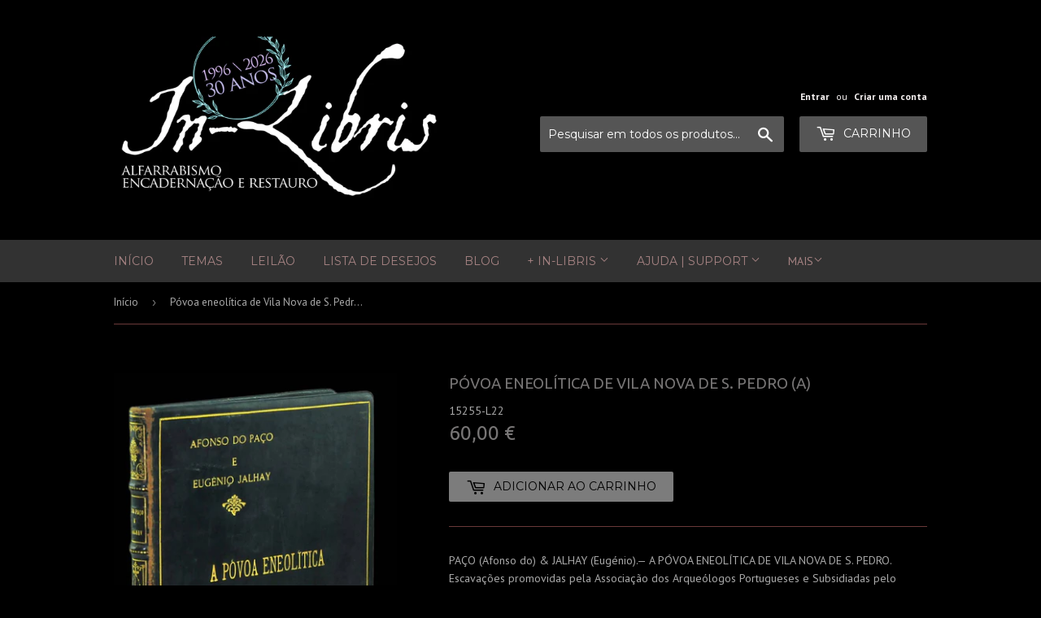

--- FILE ---
content_type: text/html; charset=utf-8
request_url: https://in-libris.com/products/povoa-eneolitica-de-vila-nova-de-s-pedro-a
body_size: 27983
content:
<!doctype html>
<!--[if lt IE 7]><html class="no-js lt-ie9 lt-ie8 lt-ie7" lang="en"> <![endif]-->
<!--[if IE 7]><html class="no-js lt-ie9 lt-ie8" lang="en"> <![endif]-->
<!--[if IE 8]><html class="no-js lt-ie9" lang="en"> <![endif]-->
<!--[if IE 9 ]><html class="ie9 no-js"> <![endif]-->
<!--[if (gt IE 9)|!(IE)]><!--> <html class="no-touch no-js"> <!--<![endif]-->
<head>
<!-- Added by AVADA SEO Suite -->



<meta property="og:site_name" content="In-Libris">
<meta property="og:url" content="https://in-libris.com/products/povoa-eneolitica-de-vila-nova-de-s-pedro-a">
<meta property="og:title" content="Póvoa eneolítica de Vila Nova de S. Pedro (A)">
<meta property="og:type" content="product">
<meta property="og:description" content="PAÇO (Afonso do) &amp;amp; JALHAY (Eugénio).— A PÓVOA ENEOLÍTICA DE VILA NOVA DE S. PEDRO. Escavações promovidas pela Associação dos Arqueólogos Portugueses e Subsidiadas pelo Instituto para a Alta Cultura. Lisboa. 1939 e 1942. 15,5x22 cm.  2 vols. Enc. em I. São os dois trabalhos desta monografia arqueológica publicados e"><meta property="product:availability" content="instock">
  <meta property="product:price:amount" content="60,00">
  <meta property="product:price:currency" content="EUR"><meta property="og:image" content="http://in-libris.com/cdn/shop/products/livro-pvoa-eneoltica-de-vila-nova-de-s-pedro-a-1.jpg?v=1603938545">
<meta property="og:image:secure_url" content="https://in-libris.com/cdn/shop/products/livro-pvoa-eneoltica-de-vila-nova-de-s-pedro-a-1.jpg?v=1603938545">
<meta property="og:image:width" content="">
<meta property="og:image:height" content="">
<meta property="og:image:alt" content="">
    
<meta name="twitter:site" content="@In-Libris"><meta name="twitter:card" content="summary_large_image">
<meta name="twitter:title" content="Póvoa eneolítica de Vila Nova de S. Pedro (A)">
<meta name="twitter:description" content="PAÇO (Afonso do) &amp;amp; JALHAY (Eugénio).— A PÓVOA ENEOLÍTICA DE VILA NOVA DE S. PEDRO. Escavações promovidas pela Associação dos Arqu...">
<meta name="twitter:image" content="http://in-libris.com/cdn/shop/products/livro-pvoa-eneoltica-de-vila-nova-de-s-pedro-a-1.jpg?v=1603938545">
    




<meta name="twitter:image" content="http://in-libris.com/cdn/shop/products/livro-pvoa-eneoltica-de-vila-nova-de-s-pedro-a-1.jpg?v=1603938545">
    




<!-- /Added by AVADA SEO Suite -->

  <!-- Global site tag (gtag.js) - Google Analytics -->
<script async src="https://www.googletagmanager.com/gtag/js?id=G-3E84FE1WVV"></script>
<script>
  window.dataLayer = window.dataLayer || [];
  function gtag(){dataLayer.push(arguments);}
  gtag('js', new Date());

  gtag('config', 'G-3E84FE1WVV');
</script>


<script>
if (window.RhEasy === undefined) {
    window.RhEasy = {
  "platform" : "SHOPIFY",
  "conversionId" : 1063208331,
  "conversionLabel" : "ZjNrCJbm7eIBEIuL_foD"
}
}

    window.RhEasy.pageType = 'product';
    window.RhEasy.product = {
        productId: '7615584069',
        variantId: '28319551109',
        productName: 'Póvoa eneolítica de Vila Nova de S. Pedro (A)',
        price: 60.0,
        currency: 'EUR'
    };



</script>
<!-- "snippets/booster-seo.liquid" was not rendered, the associated app was uninstalled -->

  
  
  
  
 <meta name="google-site-verification" content="bm_TmSICUCMEp-D8g3FZCnVOm6oJ7TMkHZ1AQGn-XPI" />
  
  <script>(function(H){H.className=H.className.replace(/\bno-js\b/,'js')})(document.documentElement)</script>
  <!-- Basic page needs ================================================== -->
  
  
  
  
  
  <meta charset="utf-8">
  
  
  
  
  
  <meta http-equiv="X-UA-Compatible" content="IE=edge,chrome=1">

  
  <link rel="shortcut icon" href="//in-libris.com/cdn/shop/files/livreiro_fundo-negro_32x32.png?v=1613683964" type="image/png" />
  

  <!-- Title and description ================================================== -->
  

  <!-- Product meta ================================================== -->
  <!-- /snippets/social-meta-tags.liquid -->




<meta property="og:site_name" content="Loja da In-Libris">
<meta property="og:url" content="https://in-libris.com/products/povoa-eneolitica-de-vila-nova-de-s-pedro-a">
<meta property="og:title" content="Póvoa eneolítica de Vila Nova de S. Pedro (A)">
<meta property="og:type" content="product">
<meta property="og:description" content="PAÇO (Afonso do) &amp;amp; JALHAY (Eugénio).— A PÓVOA ENEOLÍTICA DE VILA NOVA DE S. PEDRO. Escavações promovidas pela Associação dos Arqueólogos Portugueses e Subsidiadas pelo Instituto para a Alta Cultura. Lisboa. 1939 e 1942. 15,5x22 cm.  2 vols. Enc. em I. São os dois trabalhos desta monografia arqueológica publicados e">

  <meta property="og:price:amount" content="60,00">
  <meta property="og:price:currency" content="EUR">

<meta property="og:image" content="http://in-libris.com/cdn/shop/products/livro-pvoa-eneoltica-de-vila-nova-de-s-pedro-a-1_1200x1200.jpg?v=1603938545"><meta property="og:image" content="http://in-libris.com/cdn/shop/products/livro-pvoa-eneoltica-de-vila-nova-de-s-pedro-a-2_1200x1200.jpg?v=1603938619">
<meta property="og:image:secure_url" content="https://in-libris.com/cdn/shop/products/livro-pvoa-eneoltica-de-vila-nova-de-s-pedro-a-1_1200x1200.jpg?v=1603938545"><meta property="og:image:secure_url" content="https://in-libris.com/cdn/shop/products/livro-pvoa-eneoltica-de-vila-nova-de-s-pedro-a-2_1200x1200.jpg?v=1603938619">


<meta name="twitter:card" content="summary_large_image">
<meta name="twitter:title" content="Póvoa eneolítica de Vila Nova de S. Pedro (A)">
<meta name="twitter:description" content="PAÇO (Afonso do) &amp;amp; JALHAY (Eugénio).— A PÓVOA ENEOLÍTICA DE VILA NOVA DE S. PEDRO. Escavações promovidas pela Associação dos Arqueólogos Portugueses e Subsidiadas pelo Instituto para a Alta Cultura. Lisboa. 1939 e 1942. 15,5x22 cm.  2 vols. Enc. em I. São os dois trabalhos desta monografia arqueológica publicados e">


  <!-- Helpers ================================================== -->
  <link rel="canonical" href="https://in-libris.com/products/povoa-eneolitica-de-vila-nova-de-s-pedro-a">
  
  
  
  
  
  <meta name="viewport" content="width=device-width,initial-scale=1">

  <!-- CSS ================================================== -->
  <link href="//in-libris.com/cdn/shop/t/21/assets/custom.css?v=147066150463640637091680872801" rel="stylesheet" type="text/css" media="all" />
  <link href="//in-libris.com/cdn/shop/t/21/assets/theme.scss.css?v=172489136361396892331767628679" rel="stylesheet" type="text/css" media="all" />
 
  
  
  
  <link href="//fonts.googleapis.com/css?family=PT+Sans:400,700" rel="stylesheet" type="text/css" media="all" />


  
    
    
    <link href="//fonts.googleapis.com/css?family=Ubuntu:400" rel="stylesheet" type="text/css" media="all" />
  


  
    
    
    <link href="//fonts.googleapis.com/css?family=Montserrat:400" rel="stylesheet" type="text/css" media="all" />
  



  <!-- Header hook for plugins ================================================== -->
  <script>window.performance && window.performance.mark && window.performance.mark('shopify.content_for_header.start');</script><meta name="google-site-verification" content="CGBdL9jAGDBvUhXmG6R0Ly7F8hTdlNbB5EnqTyoFb0M">
<meta name="facebook-domain-verification" content="j8774fmuqtnhkj98zht9qxlppjtxmi">
<meta id="shopify-digital-wallet" name="shopify-digital-wallet" content="/1486692/digital_wallets/dialog">
<meta name="shopify-checkout-api-token" content="1c702e5e7bf629a21b0201ed70e2d421">
<meta id="in-context-paypal-metadata" data-shop-id="1486692" data-venmo-supported="false" data-environment="production" data-locale="en_US" data-paypal-v4="true" data-currency="EUR">
<link rel="alternate" type="application/json+oembed" href="https://in-libris.com/products/povoa-eneolitica-de-vila-nova-de-s-pedro-a.oembed">
<script async="async" src="/checkouts/internal/preloads.js?locale=pt-PT"></script>
<link rel="preconnect" href="https://shop.app" crossorigin="anonymous">
<script async="async" src="https://shop.app/checkouts/internal/preloads.js?locale=pt-PT&shop_id=1486692" crossorigin="anonymous"></script>
<script id="apple-pay-shop-capabilities" type="application/json">{"shopId":1486692,"countryCode":"PT","currencyCode":"EUR","merchantCapabilities":["supports3DS"],"merchantId":"gid:\/\/shopify\/Shop\/1486692","merchantName":"Loja da In-Libris","requiredBillingContactFields":["postalAddress","email","phone"],"requiredShippingContactFields":["postalAddress","email","phone"],"shippingType":"shipping","supportedNetworks":["visa","maestro","masterCard","amex"],"total":{"type":"pending","label":"Loja da In-Libris","amount":"1.00"},"shopifyPaymentsEnabled":true,"supportsSubscriptions":true}</script>
<script id="shopify-features" type="application/json">{"accessToken":"1c702e5e7bf629a21b0201ed70e2d421","betas":["rich-media-storefront-analytics"],"domain":"in-libris.com","predictiveSearch":true,"shopId":1486692,"locale":"pt-pt"}</script>
<script>var Shopify = Shopify || {};
Shopify.shop = "in-libris.myshopify.com";
Shopify.locale = "pt-PT";
Shopify.currency = {"active":"EUR","rate":"1.0"};
Shopify.country = "PT";
Shopify.theme = {"name":"CodeVibez Cópia de Theme export  in-libris-com","id":147094176081,"schema_name":"Supply","schema_version":"3.1.0","theme_store_id":null,"role":"main"};
Shopify.theme.handle = "null";
Shopify.theme.style = {"id":null,"handle":null};
Shopify.cdnHost = "in-libris.com/cdn";
Shopify.routes = Shopify.routes || {};
Shopify.routes.root = "/";</script>
<script type="module">!function(o){(o.Shopify=o.Shopify||{}).modules=!0}(window);</script>
<script>!function(o){function n(){var o=[];function n(){o.push(Array.prototype.slice.apply(arguments))}return n.q=o,n}var t=o.Shopify=o.Shopify||{};t.loadFeatures=n(),t.autoloadFeatures=n()}(window);</script>
<script>
  window.ShopifyPay = window.ShopifyPay || {};
  window.ShopifyPay.apiHost = "shop.app\/pay";
  window.ShopifyPay.redirectState = null;
</script>
<script id="shop-js-analytics" type="application/json">{"pageType":"product"}</script>
<script defer="defer" async type="module" src="//in-libris.com/cdn/shopifycloud/shop-js/modules/v2/client.init-shop-cart-sync_KRj3F0UO.pt-PT.esm.js"></script>
<script defer="defer" async type="module" src="//in-libris.com/cdn/shopifycloud/shop-js/modules/v2/chunk.common_Cn2JqjVl.esm.js"></script>
<script type="module">
  await import("//in-libris.com/cdn/shopifycloud/shop-js/modules/v2/client.init-shop-cart-sync_KRj3F0UO.pt-PT.esm.js");
await import("//in-libris.com/cdn/shopifycloud/shop-js/modules/v2/chunk.common_Cn2JqjVl.esm.js");

  window.Shopify.SignInWithShop?.initShopCartSync?.({"fedCMEnabled":true,"windoidEnabled":true});

</script>
<script>
  window.Shopify = window.Shopify || {};
  if (!window.Shopify.featureAssets) window.Shopify.featureAssets = {};
  window.Shopify.featureAssets['shop-js'] = {"shop-cart-sync":["modules/v2/client.shop-cart-sync_CykLwh-W.pt-PT.esm.js","modules/v2/chunk.common_Cn2JqjVl.esm.js"],"init-fed-cm":["modules/v2/client.init-fed-cm_Co08_Tcp.pt-PT.esm.js","modules/v2/chunk.common_Cn2JqjVl.esm.js"],"init-windoid":["modules/v2/client.init-windoid_U-0AJ5dN.pt-PT.esm.js","modules/v2/chunk.common_Cn2JqjVl.esm.js"],"shop-cash-offers":["modules/v2/client.shop-cash-offers_hZnO2RkD.pt-PT.esm.js","modules/v2/chunk.common_Cn2JqjVl.esm.js","modules/v2/chunk.modal_C3pdO-p0.esm.js"],"shop-button":["modules/v2/client.shop-button_DEgUdZny.pt-PT.esm.js","modules/v2/chunk.common_Cn2JqjVl.esm.js"],"init-shop-email-lookup-coordinator":["modules/v2/client.init-shop-email-lookup-coordinator_B7gE7EWI.pt-PT.esm.js","modules/v2/chunk.common_Cn2JqjVl.esm.js"],"shop-toast-manager":["modules/v2/client.shop-toast-manager_-LkB1TQF.pt-PT.esm.js","modules/v2/chunk.common_Cn2JqjVl.esm.js"],"shop-login-button":["modules/v2/client.shop-login-button_CY3fTtW0.pt-PT.esm.js","modules/v2/chunk.common_Cn2JqjVl.esm.js","modules/v2/chunk.modal_C3pdO-p0.esm.js"],"avatar":["modules/v2/client.avatar_BTnouDA3.pt-PT.esm.js"],"init-shop-cart-sync":["modules/v2/client.init-shop-cart-sync_KRj3F0UO.pt-PT.esm.js","modules/v2/chunk.common_Cn2JqjVl.esm.js"],"pay-button":["modules/v2/client.pay-button_CuYrJN4y.pt-PT.esm.js","modules/v2/chunk.common_Cn2JqjVl.esm.js"],"init-shop-for-new-customer-accounts":["modules/v2/client.init-shop-for-new-customer-accounts_COiWvTOq.pt-PT.esm.js","modules/v2/client.shop-login-button_CY3fTtW0.pt-PT.esm.js","modules/v2/chunk.common_Cn2JqjVl.esm.js","modules/v2/chunk.modal_C3pdO-p0.esm.js"],"init-customer-accounts-sign-up":["modules/v2/client.init-customer-accounts-sign-up_CqkTIq_4.pt-PT.esm.js","modules/v2/client.shop-login-button_CY3fTtW0.pt-PT.esm.js","modules/v2/chunk.common_Cn2JqjVl.esm.js","modules/v2/chunk.modal_C3pdO-p0.esm.js"],"shop-follow-button":["modules/v2/client.shop-follow-button_DRlc_fGS.pt-PT.esm.js","modules/v2/chunk.common_Cn2JqjVl.esm.js","modules/v2/chunk.modal_C3pdO-p0.esm.js"],"checkout-modal":["modules/v2/client.checkout-modal_CU3QkQoJ.pt-PT.esm.js","modules/v2/chunk.common_Cn2JqjVl.esm.js","modules/v2/chunk.modal_C3pdO-p0.esm.js"],"init-customer-accounts":["modules/v2/client.init-customer-accounts_DEh9tIi9.pt-PT.esm.js","modules/v2/client.shop-login-button_CY3fTtW0.pt-PT.esm.js","modules/v2/chunk.common_Cn2JqjVl.esm.js","modules/v2/chunk.modal_C3pdO-p0.esm.js"],"lead-capture":["modules/v2/client.lead-capture_Dk9lTQNk.pt-PT.esm.js","modules/v2/chunk.common_Cn2JqjVl.esm.js","modules/v2/chunk.modal_C3pdO-p0.esm.js"],"shop-login":["modules/v2/client.shop-login_8DQ7tUg1.pt-PT.esm.js","modules/v2/chunk.common_Cn2JqjVl.esm.js","modules/v2/chunk.modal_C3pdO-p0.esm.js"],"payment-terms":["modules/v2/client.payment-terms_H8Hdib5y.pt-PT.esm.js","modules/v2/chunk.common_Cn2JqjVl.esm.js","modules/v2/chunk.modal_C3pdO-p0.esm.js"]};
</script>
<script>(function() {
  var isLoaded = false;
  function asyncLoad() {
    if (isLoaded) return;
    isLoaded = true;
    var urls = ["https:\/\/shopifyapp.rontar.com\/ScriptTags\/onlinestore.js?advId=23345\u0026audienceId=4c7f8605-5c69-4cb2-9c7f-9b6a7593f4af\u0026priceId=4539\u0026shop=in-libris.myshopify.com","https:\/\/chimpstatic.com\/mcjs-connected\/js\/users\/7d1ff7f5b96be1262162300ea\/19c5eeb06d7fb7a1a800d0147.js?shop=in-libris.myshopify.com","\/\/cool-image-magnifier.product-image-zoom.com\/js\/core\/main.min.js?timestamp=1709557914\u0026shop=in-libris.myshopify.com","https:\/\/cdn.hextom.com\/js\/freeshippingbar.js?shop=in-libris.myshopify.com","https:\/\/cdn.adscale.com\/static\/ecom_js\/in-libris\/add_item_to_cart.js?ver=20260119\u0026shop=in-libris.myshopify.com"];
    for (var i = 0; i < urls.length; i++) {
      var s = document.createElement('script');
      s.type = 'text/javascript';
      s.async = true;
      s.src = urls[i];
      var x = document.getElementsByTagName('script')[0];
      x.parentNode.insertBefore(s, x);
    }
  };
  if(window.attachEvent) {
    window.attachEvent('onload', asyncLoad);
  } else {
    window.addEventListener('load', asyncLoad, false);
  }
})();</script>
<script id="__st">var __st={"a":1486692,"offset":0,"reqid":"07fd4e87-ff56-4ece-88f8-0fcc9bd9987c-1768862381","pageurl":"in-libris.com\/products\/povoa-eneolitica-de-vila-nova-de-s-pedro-a","u":"fd53e001e972","p":"product","rtyp":"product","rid":7615584069};</script>
<script>window.ShopifyPaypalV4VisibilityTracking = true;</script>
<script id="captcha-bootstrap">!function(){'use strict';const t='contact',e='account',n='new_comment',o=[[t,t],['blogs',n],['comments',n],[t,'customer']],c=[[e,'customer_login'],[e,'guest_login'],[e,'recover_customer_password'],[e,'create_customer']],r=t=>t.map((([t,e])=>`form[action*='/${t}']:not([data-nocaptcha='true']) input[name='form_type'][value='${e}']`)).join(','),a=t=>()=>t?[...document.querySelectorAll(t)].map((t=>t.form)):[];function s(){const t=[...o],e=r(t);return a(e)}const i='password',u='form_key',d=['recaptcha-v3-token','g-recaptcha-response','h-captcha-response',i],f=()=>{try{return window.sessionStorage}catch{return}},m='__shopify_v',_=t=>t.elements[u];function p(t,e,n=!1){try{const o=window.sessionStorage,c=JSON.parse(o.getItem(e)),{data:r}=function(t){const{data:e,action:n}=t;return t[m]||n?{data:e,action:n}:{data:t,action:n}}(c);for(const[e,n]of Object.entries(r))t.elements[e]&&(t.elements[e].value=n);n&&o.removeItem(e)}catch(o){console.error('form repopulation failed',{error:o})}}const l='form_type',E='cptcha';function T(t){t.dataset[E]=!0}const w=window,h=w.document,L='Shopify',v='ce_forms',y='captcha';let A=!1;((t,e)=>{const n=(g='f06e6c50-85a8-45c8-87d0-21a2b65856fe',I='https://cdn.shopify.com/shopifycloud/storefront-forms-hcaptcha/ce_storefront_forms_captcha_hcaptcha.v1.5.2.iife.js',D={infoText:'Protegido por hCaptcha',privacyText:'Privacidade',termsText:'Termos'},(t,e,n)=>{const o=w[L][v],c=o.bindForm;if(c)return c(t,g,e,D).then(n);var r;o.q.push([[t,g,e,D],n]),r=I,A||(h.body.append(Object.assign(h.createElement('script'),{id:'captcha-provider',async:!0,src:r})),A=!0)});var g,I,D;w[L]=w[L]||{},w[L][v]=w[L][v]||{},w[L][v].q=[],w[L][y]=w[L][y]||{},w[L][y].protect=function(t,e){n(t,void 0,e),T(t)},Object.freeze(w[L][y]),function(t,e,n,w,h,L){const[v,y,A,g]=function(t,e,n){const i=e?o:[],u=t?c:[],d=[...i,...u],f=r(d),m=r(i),_=r(d.filter((([t,e])=>n.includes(e))));return[a(f),a(m),a(_),s()]}(w,h,L),I=t=>{const e=t.target;return e instanceof HTMLFormElement?e:e&&e.form},D=t=>v().includes(t);t.addEventListener('submit',(t=>{const e=I(t);if(!e)return;const n=D(e)&&!e.dataset.hcaptchaBound&&!e.dataset.recaptchaBound,o=_(e),c=g().includes(e)&&(!o||!o.value);(n||c)&&t.preventDefault(),c&&!n&&(function(t){try{if(!f())return;!function(t){const e=f();if(!e)return;const n=_(t);if(!n)return;const o=n.value;o&&e.removeItem(o)}(t);const e=Array.from(Array(32),(()=>Math.random().toString(36)[2])).join('');!function(t,e){_(t)||t.append(Object.assign(document.createElement('input'),{type:'hidden',name:u})),t.elements[u].value=e}(t,e),function(t,e){const n=f();if(!n)return;const o=[...t.querySelectorAll(`input[type='${i}']`)].map((({name:t})=>t)),c=[...d,...o],r={};for(const[a,s]of new FormData(t).entries())c.includes(a)||(r[a]=s);n.setItem(e,JSON.stringify({[m]:1,action:t.action,data:r}))}(t,e)}catch(e){console.error('failed to persist form',e)}}(e),e.submit())}));const S=(t,e)=>{t&&!t.dataset[E]&&(n(t,e.some((e=>e===t))),T(t))};for(const o of['focusin','change'])t.addEventListener(o,(t=>{const e=I(t);D(e)&&S(e,y())}));const B=e.get('form_key'),M=e.get(l),P=B&&M;t.addEventListener('DOMContentLoaded',(()=>{const t=y();if(P)for(const e of t)e.elements[l].value===M&&p(e,B);[...new Set([...A(),...v().filter((t=>'true'===t.dataset.shopifyCaptcha))])].forEach((e=>S(e,t)))}))}(h,new URLSearchParams(w.location.search),n,t,e,['guest_login'])})(!0,!0)}();</script>
<script integrity="sha256-4kQ18oKyAcykRKYeNunJcIwy7WH5gtpwJnB7kiuLZ1E=" data-source-attribution="shopify.loadfeatures" defer="defer" src="//in-libris.com/cdn/shopifycloud/storefront/assets/storefront/load_feature-a0a9edcb.js" crossorigin="anonymous"></script>
<script crossorigin="anonymous" defer="defer" src="//in-libris.com/cdn/shopifycloud/storefront/assets/shopify_pay/storefront-65b4c6d7.js?v=20250812"></script>
<script data-source-attribution="shopify.dynamic_checkout.dynamic.init">var Shopify=Shopify||{};Shopify.PaymentButton=Shopify.PaymentButton||{isStorefrontPortableWallets:!0,init:function(){window.Shopify.PaymentButton.init=function(){};var t=document.createElement("script");t.src="https://in-libris.com/cdn/shopifycloud/portable-wallets/latest/portable-wallets.pt-pt.js",t.type="module",document.head.appendChild(t)}};
</script>
<script data-source-attribution="shopify.dynamic_checkout.buyer_consent">
  function portableWalletsHideBuyerConsent(e){var t=document.getElementById("shopify-buyer-consent"),n=document.getElementById("shopify-subscription-policy-button");t&&n&&(t.classList.add("hidden"),t.setAttribute("aria-hidden","true"),n.removeEventListener("click",e))}function portableWalletsShowBuyerConsent(e){var t=document.getElementById("shopify-buyer-consent"),n=document.getElementById("shopify-subscription-policy-button");t&&n&&(t.classList.remove("hidden"),t.removeAttribute("aria-hidden"),n.addEventListener("click",e))}window.Shopify?.PaymentButton&&(window.Shopify.PaymentButton.hideBuyerConsent=portableWalletsHideBuyerConsent,window.Shopify.PaymentButton.showBuyerConsent=portableWalletsShowBuyerConsent);
</script>
<script data-source-attribution="shopify.dynamic_checkout.cart.bootstrap">document.addEventListener("DOMContentLoaded",(function(){function t(){return document.querySelector("shopify-accelerated-checkout-cart, shopify-accelerated-checkout")}if(t())Shopify.PaymentButton.init();else{new MutationObserver((function(e,n){t()&&(Shopify.PaymentButton.init(),n.disconnect())})).observe(document.body,{childList:!0,subtree:!0})}}));
</script>
<script id='scb4127' type='text/javascript' async='' src='https://in-libris.com/cdn/shopifycloud/privacy-banner/storefront-banner.js'></script><link id="shopify-accelerated-checkout-styles" rel="stylesheet" media="screen" href="https://in-libris.com/cdn/shopifycloud/portable-wallets/latest/accelerated-checkout-backwards-compat.css" crossorigin="anonymous">
<style id="shopify-accelerated-checkout-cart">
        #shopify-buyer-consent {
  margin-top: 1em;
  display: inline-block;
  width: 100%;
}

#shopify-buyer-consent.hidden {
  display: none;
}

#shopify-subscription-policy-button {
  background: none;
  border: none;
  padding: 0;
  text-decoration: underline;
  font-size: inherit;
  cursor: pointer;
}

#shopify-subscription-policy-button::before {
  box-shadow: none;
}

      </style>

<script>window.performance && window.performance.mark && window.performance.mark('shopify.content_for_header.end');</script>

  

<!--[if lt IE 9]>
<script src="//cdnjs.cloudflare.com/ajax/libs/html5shiv/3.7.2/html5shiv.min.js" type="text/javascript"></script>
<script src="//in-libris.com/cdn/shop/t/21/assets/respond.min.js?4344" type="text/javascript"></script>
<link href="//in-libris.com/cdn/shop/t/21/assets/respond-proxy.html" id="respond-proxy" rel="respond-proxy" />
<link href="//in-libris.com/search?q=e6b10ea8b84183f2c28820f815fa0aa3" id="respond-redirect" rel="respond-redirect" />
<script src="//in-libris.com/search?q=e6b10ea8b84183f2c28820f815fa0aa3" type="text/javascript"></script>
<![endif]-->
<!--[if (lte IE 9) ]><script src="//in-libris.com/cdn/shop/t/21/assets/match-media.min.js?4344" type="text/javascript"></script><![endif]-->


  
  

  <script src="//in-libris.com/cdn/shop/t/21/assets/jquery-2.2.3.min.js?v=58211863146907186831680853394" type="text/javascript"></script>

  <!--[if (gt IE 9)|!(IE)]><!--><script src="//in-libris.com/cdn/shop/t/21/assets/lazysizes.min.js?v=8147953233334221341680853394" async="async"></script><!--<![endif]-->
  <!--[if lte IE 9]><script src="//in-libris.com/cdn/shop/t/21/assets/lazysizes.min.js?v=8147953233334221341680853394"></script><![endif]-->

  <!--[if (gt IE 9)|!(IE)]><!--><script src="//in-libris.com/cdn/shop/t/21/assets/vendor.js?v=36233103725173156861680853394" defer="defer"></script><!--<![endif]-->
  <!--[if lte IE 9]><script src="//in-libris.com/cdn/shop/t/21/assets/vendor.js?v=36233103725173156861680853394"></script><![endif]-->

  <!--[if (gt IE 9)|!(IE)]><!--><script src="//in-libris.com/cdn/shop/t/21/assets/theme.js?v=71409339267161646681680853394" defer="defer"></script><!--<![endif]-->
  <!--[if lte IE 9]><script src="//in-libris.com/cdn/shop/t/21/assets/theme.js?v=71409339267161646681680853394"></script><![endif]-->

<!-- Global site tag (gtag.js) - AdWords: 1063208331 -->
<script async src="https://www.googletagmanager.com/gtag/js?id=AW-1063208331"></script>
<script>
  window.dataLayer = window.dataLayer || [];
  function gtag(){dataLayer.push(arguments);}
  gtag('js', new Date());

  gtag('config', 'AW-1063208331');
</script>
  <script>
  gtag('event', 'page_view', {
    'send_to': 'AW-1063208331',
    'dynx_itemid': 'replace with value',
    'dynx_itemid2': 'replace with value',
    'dynx_pagetype': 'replace with value',
    'dynx_totalvalue': 'replace with value',
    'ecomm_pagetype': 'replace with value',
    'ecomm_prodid': 'replace with value',
    'edu_pagetype': 'replace with value',
    'edu_pid': 'replace with value',
    'edu_plocid': 'replace with value',
    'edu_totalvalue': 'replace with value',
    'travel_destid': 'replace with value',
    'travel_enddate': 'replace with value',
    'travel_originid': 'replace with value',
    'travel_pagetype': 'replace with value',
    'travel_startdate': 'replace with value',
    'travel_totalvalue': 'replace with value'
  });
</script>


<script src="https://cdn.shopify.com/extensions/019bc5da-5ba6-7e9a-9888-a6222a70d7c3/js-client-214/assets/pushowl-shopify.js" type="text/javascript" defer="defer"></script>
<script src="https://cdn.shopify.com/extensions/019b1279-d906-7ffa-a5c9-fc5d5f608bed/auction-extension-75/assets/CodeBlockAction.min.js" type="text/javascript" defer="defer"></script>
<link href="https://monorail-edge.shopifysvc.com" rel="dns-prefetch">
<script>(function(){if ("sendBeacon" in navigator && "performance" in window) {try {var session_token_from_headers = performance.getEntriesByType('navigation')[0].serverTiming.find(x => x.name == '_s').description;} catch {var session_token_from_headers = undefined;}var session_cookie_matches = document.cookie.match(/_shopify_s=([^;]*)/);var session_token_from_cookie = session_cookie_matches && session_cookie_matches.length === 2 ? session_cookie_matches[1] : "";var session_token = session_token_from_headers || session_token_from_cookie || "";function handle_abandonment_event(e) {var entries = performance.getEntries().filter(function(entry) {return /monorail-edge.shopifysvc.com/.test(entry.name);});if (!window.abandonment_tracked && entries.length === 0) {window.abandonment_tracked = true;var currentMs = Date.now();var navigation_start = performance.timing.navigationStart;var payload = {shop_id: 1486692,url: window.location.href,navigation_start,duration: currentMs - navigation_start,session_token,page_type: "product"};window.navigator.sendBeacon("https://monorail-edge.shopifysvc.com/v1/produce", JSON.stringify({schema_id: "online_store_buyer_site_abandonment/1.1",payload: payload,metadata: {event_created_at_ms: currentMs,event_sent_at_ms: currentMs}}));}}window.addEventListener('pagehide', handle_abandonment_event);}}());</script>
<script id="web-pixels-manager-setup">(function e(e,d,r,n,o){if(void 0===o&&(o={}),!Boolean(null===(a=null===(i=window.Shopify)||void 0===i?void 0:i.analytics)||void 0===a?void 0:a.replayQueue)){var i,a;window.Shopify=window.Shopify||{};var t=window.Shopify;t.analytics=t.analytics||{};var s=t.analytics;s.replayQueue=[],s.publish=function(e,d,r){return s.replayQueue.push([e,d,r]),!0};try{self.performance.mark("wpm:start")}catch(e){}var l=function(){var e={modern:/Edge?\/(1{2}[4-9]|1[2-9]\d|[2-9]\d{2}|\d{4,})\.\d+(\.\d+|)|Firefox\/(1{2}[4-9]|1[2-9]\d|[2-9]\d{2}|\d{4,})\.\d+(\.\d+|)|Chrom(ium|e)\/(9{2}|\d{3,})\.\d+(\.\d+|)|(Maci|X1{2}).+ Version\/(15\.\d+|(1[6-9]|[2-9]\d|\d{3,})\.\d+)([,.]\d+|)( \(\w+\)|)( Mobile\/\w+|) Safari\/|Chrome.+OPR\/(9{2}|\d{3,})\.\d+\.\d+|(CPU[ +]OS|iPhone[ +]OS|CPU[ +]iPhone|CPU IPhone OS|CPU iPad OS)[ +]+(15[._]\d+|(1[6-9]|[2-9]\d|\d{3,})[._]\d+)([._]\d+|)|Android:?[ /-](13[3-9]|1[4-9]\d|[2-9]\d{2}|\d{4,})(\.\d+|)(\.\d+|)|Android.+Firefox\/(13[5-9]|1[4-9]\d|[2-9]\d{2}|\d{4,})\.\d+(\.\d+|)|Android.+Chrom(ium|e)\/(13[3-9]|1[4-9]\d|[2-9]\d{2}|\d{4,})\.\d+(\.\d+|)|SamsungBrowser\/([2-9]\d|\d{3,})\.\d+/,legacy:/Edge?\/(1[6-9]|[2-9]\d|\d{3,})\.\d+(\.\d+|)|Firefox\/(5[4-9]|[6-9]\d|\d{3,})\.\d+(\.\d+|)|Chrom(ium|e)\/(5[1-9]|[6-9]\d|\d{3,})\.\d+(\.\d+|)([\d.]+$|.*Safari\/(?![\d.]+ Edge\/[\d.]+$))|(Maci|X1{2}).+ Version\/(10\.\d+|(1[1-9]|[2-9]\d|\d{3,})\.\d+)([,.]\d+|)( \(\w+\)|)( Mobile\/\w+|) Safari\/|Chrome.+OPR\/(3[89]|[4-9]\d|\d{3,})\.\d+\.\d+|(CPU[ +]OS|iPhone[ +]OS|CPU[ +]iPhone|CPU IPhone OS|CPU iPad OS)[ +]+(10[._]\d+|(1[1-9]|[2-9]\d|\d{3,})[._]\d+)([._]\d+|)|Android:?[ /-](13[3-9]|1[4-9]\d|[2-9]\d{2}|\d{4,})(\.\d+|)(\.\d+|)|Mobile Safari.+OPR\/([89]\d|\d{3,})\.\d+\.\d+|Android.+Firefox\/(13[5-9]|1[4-9]\d|[2-9]\d{2}|\d{4,})\.\d+(\.\d+|)|Android.+Chrom(ium|e)\/(13[3-9]|1[4-9]\d|[2-9]\d{2}|\d{4,})\.\d+(\.\d+|)|Android.+(UC? ?Browser|UCWEB|U3)[ /]?(15\.([5-9]|\d{2,})|(1[6-9]|[2-9]\d|\d{3,})\.\d+)\.\d+|SamsungBrowser\/(5\.\d+|([6-9]|\d{2,})\.\d+)|Android.+MQ{2}Browser\/(14(\.(9|\d{2,})|)|(1[5-9]|[2-9]\d|\d{3,})(\.\d+|))(\.\d+|)|K[Aa][Ii]OS\/(3\.\d+|([4-9]|\d{2,})\.\d+)(\.\d+|)/},d=e.modern,r=e.legacy,n=navigator.userAgent;return n.match(d)?"modern":n.match(r)?"legacy":"unknown"}(),u="modern"===l?"modern":"legacy",c=(null!=n?n:{modern:"",legacy:""})[u],f=function(e){return[e.baseUrl,"/wpm","/b",e.hashVersion,"modern"===e.buildTarget?"m":"l",".js"].join("")}({baseUrl:d,hashVersion:r,buildTarget:u}),m=function(e){var d=e.version,r=e.bundleTarget,n=e.surface,o=e.pageUrl,i=e.monorailEndpoint;return{emit:function(e){var a=e.status,t=e.errorMsg,s=(new Date).getTime(),l=JSON.stringify({metadata:{event_sent_at_ms:s},events:[{schema_id:"web_pixels_manager_load/3.1",payload:{version:d,bundle_target:r,page_url:o,status:a,surface:n,error_msg:t},metadata:{event_created_at_ms:s}}]});if(!i)return console&&console.warn&&console.warn("[Web Pixels Manager] No Monorail endpoint provided, skipping logging."),!1;try{return self.navigator.sendBeacon.bind(self.navigator)(i,l)}catch(e){}var u=new XMLHttpRequest;try{return u.open("POST",i,!0),u.setRequestHeader("Content-Type","text/plain"),u.send(l),!0}catch(e){return console&&console.warn&&console.warn("[Web Pixels Manager] Got an unhandled error while logging to Monorail."),!1}}}}({version:r,bundleTarget:l,surface:e.surface,pageUrl:self.location.href,monorailEndpoint:e.monorailEndpoint});try{o.browserTarget=l,function(e){var d=e.src,r=e.async,n=void 0===r||r,o=e.onload,i=e.onerror,a=e.sri,t=e.scriptDataAttributes,s=void 0===t?{}:t,l=document.createElement("script"),u=document.querySelector("head"),c=document.querySelector("body");if(l.async=n,l.src=d,a&&(l.integrity=a,l.crossOrigin="anonymous"),s)for(var f in s)if(Object.prototype.hasOwnProperty.call(s,f))try{l.dataset[f]=s[f]}catch(e){}if(o&&l.addEventListener("load",o),i&&l.addEventListener("error",i),u)u.appendChild(l);else{if(!c)throw new Error("Did not find a head or body element to append the script");c.appendChild(l)}}({src:f,async:!0,onload:function(){if(!function(){var e,d;return Boolean(null===(d=null===(e=window.Shopify)||void 0===e?void 0:e.analytics)||void 0===d?void 0:d.initialized)}()){var d=window.webPixelsManager.init(e)||void 0;if(d){var r=window.Shopify.analytics;r.replayQueue.forEach((function(e){var r=e[0],n=e[1],o=e[2];d.publishCustomEvent(r,n,o)})),r.replayQueue=[],r.publish=d.publishCustomEvent,r.visitor=d.visitor,r.initialized=!0}}},onerror:function(){return m.emit({status:"failed",errorMsg:"".concat(f," has failed to load")})},sri:function(e){var d=/^sha384-[A-Za-z0-9+/=]+$/;return"string"==typeof e&&d.test(e)}(c)?c:"",scriptDataAttributes:o}),m.emit({status:"loading"})}catch(e){m.emit({status:"failed",errorMsg:(null==e?void 0:e.message)||"Unknown error"})}}})({shopId: 1486692,storefrontBaseUrl: "https://in-libris.com",extensionsBaseUrl: "https://extensions.shopifycdn.com/cdn/shopifycloud/web-pixels-manager",monorailEndpoint: "https://monorail-edge.shopifysvc.com/unstable/produce_batch",surface: "storefront-renderer",enabledBetaFlags: ["2dca8a86"],webPixelsConfigList: [{"id":"1825440081","configuration":"{\"accountID\":\"AdScaleWepPixel\",\"adscaleShopHost\":\"in-libris\"}","eventPayloadVersion":"v1","runtimeContext":"STRICT","scriptVersion":"bb7d4e376056952c1b8d587666f0fa80","type":"APP","apiClientId":1807201,"privacyPurposes":["ANALYTICS","MARKETING","SALE_OF_DATA"],"dataSharingAdjustments":{"protectedCustomerApprovalScopes":["read_customer_address","read_customer_email","read_customer_name","read_customer_personal_data","read_customer_phone"]}},{"id":"1156186449","configuration":"{\"config\":\"{\\\"pixel_id\\\":\\\"G-B5VQEXJZ8L\\\",\\\"target_country\\\":\\\"PT\\\",\\\"gtag_events\\\":[{\\\"type\\\":\\\"search\\\",\\\"action_label\\\":[\\\"G-B5VQEXJZ8L\\\",\\\"AW-1063208331\\\/YAg4COOPmZIBEIuL_foD\\\"]},{\\\"type\\\":\\\"begin_checkout\\\",\\\"action_label\\\":[\\\"G-B5VQEXJZ8L\\\",\\\"AW-1063208331\\\/Eq2SCOCPmZIBEIuL_foD\\\"]},{\\\"type\\\":\\\"view_item\\\",\\\"action_label\\\":[\\\"G-B5VQEXJZ8L\\\",\\\"AW-1063208331\\\/2t70CNqPmZIBEIuL_foD\\\",\\\"MC-W71EX8R2DX\\\"]},{\\\"type\\\":\\\"purchase\\\",\\\"action_label\\\":[\\\"G-B5VQEXJZ8L\\\",\\\"AW-1063208331\\\/4PXgCN-OmZIBEIuL_foD\\\",\\\"MC-W71EX8R2DX\\\"]},{\\\"type\\\":\\\"page_view\\\",\\\"action_label\\\":[\\\"G-B5VQEXJZ8L\\\",\\\"AW-1063208331\\\/xk8sCNyOmZIBEIuL_foD\\\",\\\"MC-W71EX8R2DX\\\"]},{\\\"type\\\":\\\"add_payment_info\\\",\\\"action_label\\\":[\\\"G-B5VQEXJZ8L\\\",\\\"AW-1063208331\\\/3qdlCOaPmZIBEIuL_foD\\\"]},{\\\"type\\\":\\\"add_to_cart\\\",\\\"action_label\\\":[\\\"G-B5VQEXJZ8L\\\",\\\"AW-1063208331\\\/piFrCN2PmZIBEIuL_foD\\\"]}],\\\"enable_monitoring_mode\\\":false}\"}","eventPayloadVersion":"v1","runtimeContext":"OPEN","scriptVersion":"b2a88bafab3e21179ed38636efcd8a93","type":"APP","apiClientId":1780363,"privacyPurposes":[],"dataSharingAdjustments":{"protectedCustomerApprovalScopes":["read_customer_address","read_customer_email","read_customer_name","read_customer_personal_data","read_customer_phone"]}},{"id":"856883537","configuration":"{\"subdomain\": \"in-libris\"}","eventPayloadVersion":"v1","runtimeContext":"STRICT","scriptVersion":"69e1bed23f1568abe06fb9d113379033","type":"APP","apiClientId":1615517,"privacyPurposes":["ANALYTICS","MARKETING","SALE_OF_DATA"],"dataSharingAdjustments":{"protectedCustomerApprovalScopes":["read_customer_address","read_customer_email","read_customer_name","read_customer_personal_data","read_customer_phone"]}},{"id":"473661777","configuration":"{\"pixel_id\":\"864918758493483\",\"pixel_type\":\"facebook_pixel\"}","eventPayloadVersion":"v1","runtimeContext":"OPEN","scriptVersion":"ca16bc87fe92b6042fbaa3acc2fbdaa6","type":"APP","apiClientId":2329312,"privacyPurposes":["ANALYTICS","MARKETING","SALE_OF_DATA"],"dataSharingAdjustments":{"protectedCustomerApprovalScopes":["read_customer_address","read_customer_email","read_customer_name","read_customer_personal_data","read_customer_phone"]}},{"id":"183337297","configuration":"{\"tagID\":\"2613133172278\"}","eventPayloadVersion":"v1","runtimeContext":"STRICT","scriptVersion":"18031546ee651571ed29edbe71a3550b","type":"APP","apiClientId":3009811,"privacyPurposes":["ANALYTICS","MARKETING","SALE_OF_DATA"],"dataSharingAdjustments":{"protectedCustomerApprovalScopes":["read_customer_address","read_customer_email","read_customer_name","read_customer_personal_data","read_customer_phone"]}},{"id":"176652625","eventPayloadVersion":"v1","runtimeContext":"LAX","scriptVersion":"1","type":"CUSTOM","privacyPurposes":["MARKETING"],"name":"Meta pixel (migrated)"},{"id":"shopify-app-pixel","configuration":"{}","eventPayloadVersion":"v1","runtimeContext":"STRICT","scriptVersion":"0450","apiClientId":"shopify-pixel","type":"APP","privacyPurposes":["ANALYTICS","MARKETING"]},{"id":"shopify-custom-pixel","eventPayloadVersion":"v1","runtimeContext":"LAX","scriptVersion":"0450","apiClientId":"shopify-pixel","type":"CUSTOM","privacyPurposes":["ANALYTICS","MARKETING"]}],isMerchantRequest: false,initData: {"shop":{"name":"Loja da In-Libris","paymentSettings":{"currencyCode":"EUR"},"myshopifyDomain":"in-libris.myshopify.com","countryCode":"PT","storefrontUrl":"https:\/\/in-libris.com"},"customer":null,"cart":null,"checkout":null,"productVariants":[{"price":{"amount":60.0,"currencyCode":"EUR"},"product":{"title":"Póvoa eneolítica de Vila Nova de S. Pedro (A)","vendor":"Loja da In-Libris","id":"7615584069","untranslatedTitle":"Póvoa eneolítica de Vila Nova de S. Pedro (A)","url":"\/products\/povoa-eneolitica-de-vila-nova-de-s-pedro-a","type":"Livro"},"id":"28319551109","image":{"src":"\/\/in-libris.com\/cdn\/shop\/products\/livro-pvoa-eneoltica-de-vila-nova-de-s-pedro-a-1.jpg?v=1603938545"},"sku":"15255-L22","title":"Default Title","untranslatedTitle":"Default Title"}],"purchasingCompany":null},},"https://in-libris.com/cdn","fcfee988w5aeb613cpc8e4bc33m6693e112",{"modern":"","legacy":""},{"shopId":"1486692","storefrontBaseUrl":"https:\/\/in-libris.com","extensionBaseUrl":"https:\/\/extensions.shopifycdn.com\/cdn\/shopifycloud\/web-pixels-manager","surface":"storefront-renderer","enabledBetaFlags":"[\"2dca8a86\"]","isMerchantRequest":"false","hashVersion":"fcfee988w5aeb613cpc8e4bc33m6693e112","publish":"custom","events":"[[\"page_viewed\",{}],[\"product_viewed\",{\"productVariant\":{\"price\":{\"amount\":60.0,\"currencyCode\":\"EUR\"},\"product\":{\"title\":\"Póvoa eneolítica de Vila Nova de S. Pedro (A)\",\"vendor\":\"Loja da In-Libris\",\"id\":\"7615584069\",\"untranslatedTitle\":\"Póvoa eneolítica de Vila Nova de S. Pedro (A)\",\"url\":\"\/products\/povoa-eneolitica-de-vila-nova-de-s-pedro-a\",\"type\":\"Livro\"},\"id\":\"28319551109\",\"image\":{\"src\":\"\/\/in-libris.com\/cdn\/shop\/products\/livro-pvoa-eneoltica-de-vila-nova-de-s-pedro-a-1.jpg?v=1603938545\"},\"sku\":\"15255-L22\",\"title\":\"Default Title\",\"untranslatedTitle\":\"Default Title\"}}]]"});</script><script>
  window.ShopifyAnalytics = window.ShopifyAnalytics || {};
  window.ShopifyAnalytics.meta = window.ShopifyAnalytics.meta || {};
  window.ShopifyAnalytics.meta.currency = 'EUR';
  var meta = {"product":{"id":7615584069,"gid":"gid:\/\/shopify\/Product\/7615584069","vendor":"Loja da In-Libris","type":"Livro","handle":"povoa-eneolitica-de-vila-nova-de-s-pedro-a","variants":[{"id":28319551109,"price":6000,"name":"Póvoa eneolítica de Vila Nova de S. Pedro (A)","public_title":null,"sku":"15255-L22"}],"remote":false},"page":{"pageType":"product","resourceType":"product","resourceId":7615584069,"requestId":"07fd4e87-ff56-4ece-88f8-0fcc9bd9987c-1768862381"}};
  for (var attr in meta) {
    window.ShopifyAnalytics.meta[attr] = meta[attr];
  }
</script>
<script class="analytics">
  (function () {
    var customDocumentWrite = function(content) {
      var jquery = null;

      if (window.jQuery) {
        jquery = window.jQuery;
      } else if (window.Checkout && window.Checkout.$) {
        jquery = window.Checkout.$;
      }

      if (jquery) {
        jquery('body').append(content);
      }
    };

    var hasLoggedConversion = function(token) {
      if (token) {
        return document.cookie.indexOf('loggedConversion=' + token) !== -1;
      }
      return false;
    }

    var setCookieIfConversion = function(token) {
      if (token) {
        var twoMonthsFromNow = new Date(Date.now());
        twoMonthsFromNow.setMonth(twoMonthsFromNow.getMonth() + 2);

        document.cookie = 'loggedConversion=' + token + '; expires=' + twoMonthsFromNow;
      }
    }

    var trekkie = window.ShopifyAnalytics.lib = window.trekkie = window.trekkie || [];
    if (trekkie.integrations) {
      return;
    }
    trekkie.methods = [
      'identify',
      'page',
      'ready',
      'track',
      'trackForm',
      'trackLink'
    ];
    trekkie.factory = function(method) {
      return function() {
        var args = Array.prototype.slice.call(arguments);
        args.unshift(method);
        trekkie.push(args);
        return trekkie;
      };
    };
    for (var i = 0; i < trekkie.methods.length; i++) {
      var key = trekkie.methods[i];
      trekkie[key] = trekkie.factory(key);
    }
    trekkie.load = function(config) {
      trekkie.config = config || {};
      trekkie.config.initialDocumentCookie = document.cookie;
      var first = document.getElementsByTagName('script')[0];
      var script = document.createElement('script');
      script.type = 'text/javascript';
      script.onerror = function(e) {
        var scriptFallback = document.createElement('script');
        scriptFallback.type = 'text/javascript';
        scriptFallback.onerror = function(error) {
                var Monorail = {
      produce: function produce(monorailDomain, schemaId, payload) {
        var currentMs = new Date().getTime();
        var event = {
          schema_id: schemaId,
          payload: payload,
          metadata: {
            event_created_at_ms: currentMs,
            event_sent_at_ms: currentMs
          }
        };
        return Monorail.sendRequest("https://" + monorailDomain + "/v1/produce", JSON.stringify(event));
      },
      sendRequest: function sendRequest(endpointUrl, payload) {
        // Try the sendBeacon API
        if (window && window.navigator && typeof window.navigator.sendBeacon === 'function' && typeof window.Blob === 'function' && !Monorail.isIos12()) {
          var blobData = new window.Blob([payload], {
            type: 'text/plain'
          });

          if (window.navigator.sendBeacon(endpointUrl, blobData)) {
            return true;
          } // sendBeacon was not successful

        } // XHR beacon

        var xhr = new XMLHttpRequest();

        try {
          xhr.open('POST', endpointUrl);
          xhr.setRequestHeader('Content-Type', 'text/plain');
          xhr.send(payload);
        } catch (e) {
          console.log(e);
        }

        return false;
      },
      isIos12: function isIos12() {
        return window.navigator.userAgent.lastIndexOf('iPhone; CPU iPhone OS 12_') !== -1 || window.navigator.userAgent.lastIndexOf('iPad; CPU OS 12_') !== -1;
      }
    };
    Monorail.produce('monorail-edge.shopifysvc.com',
      'trekkie_storefront_load_errors/1.1',
      {shop_id: 1486692,
      theme_id: 147094176081,
      app_name: "storefront",
      context_url: window.location.href,
      source_url: "//in-libris.com/cdn/s/trekkie.storefront.cd680fe47e6c39ca5d5df5f0a32d569bc48c0f27.min.js"});

        };
        scriptFallback.async = true;
        scriptFallback.src = '//in-libris.com/cdn/s/trekkie.storefront.cd680fe47e6c39ca5d5df5f0a32d569bc48c0f27.min.js';
        first.parentNode.insertBefore(scriptFallback, first);
      };
      script.async = true;
      script.src = '//in-libris.com/cdn/s/trekkie.storefront.cd680fe47e6c39ca5d5df5f0a32d569bc48c0f27.min.js';
      first.parentNode.insertBefore(script, first);
    };
    trekkie.load(
      {"Trekkie":{"appName":"storefront","development":false,"defaultAttributes":{"shopId":1486692,"isMerchantRequest":null,"themeId":147094176081,"themeCityHash":"17450433743400581031","contentLanguage":"pt-PT","currency":"EUR","eventMetadataId":"5b0c4d0c-e0b0-41f9-9fbd-53e976cf48a3"},"isServerSideCookieWritingEnabled":true,"monorailRegion":"shop_domain","enabledBetaFlags":["65f19447"]},"Session Attribution":{},"S2S":{"facebookCapiEnabled":true,"source":"trekkie-storefront-renderer","apiClientId":580111}}
    );

    var loaded = false;
    trekkie.ready(function() {
      if (loaded) return;
      loaded = true;

      window.ShopifyAnalytics.lib = window.trekkie;

      var originalDocumentWrite = document.write;
      document.write = customDocumentWrite;
      try { window.ShopifyAnalytics.merchantGoogleAnalytics.call(this); } catch(error) {};
      document.write = originalDocumentWrite;

      window.ShopifyAnalytics.lib.page(null,{"pageType":"product","resourceType":"product","resourceId":7615584069,"requestId":"07fd4e87-ff56-4ece-88f8-0fcc9bd9987c-1768862381","shopifyEmitted":true});

      var match = window.location.pathname.match(/checkouts\/(.+)\/(thank_you|post_purchase)/)
      var token = match? match[1]: undefined;
      if (!hasLoggedConversion(token)) {
        setCookieIfConversion(token);
        window.ShopifyAnalytics.lib.track("Viewed Product",{"currency":"EUR","variantId":28319551109,"productId":7615584069,"productGid":"gid:\/\/shopify\/Product\/7615584069","name":"Póvoa eneolítica de Vila Nova de S. Pedro (A)","price":"60.00","sku":"15255-L22","brand":"Loja da In-Libris","variant":null,"category":"Livro","nonInteraction":true,"remote":false},undefined,undefined,{"shopifyEmitted":true});
      window.ShopifyAnalytics.lib.track("monorail:\/\/trekkie_storefront_viewed_product\/1.1",{"currency":"EUR","variantId":28319551109,"productId":7615584069,"productGid":"gid:\/\/shopify\/Product\/7615584069","name":"Póvoa eneolítica de Vila Nova de S. Pedro (A)","price":"60.00","sku":"15255-L22","brand":"Loja da In-Libris","variant":null,"category":"Livro","nonInteraction":true,"remote":false,"referer":"https:\/\/in-libris.com\/products\/povoa-eneolitica-de-vila-nova-de-s-pedro-a"});
      }
    });


        var eventsListenerScript = document.createElement('script');
        eventsListenerScript.async = true;
        eventsListenerScript.src = "//in-libris.com/cdn/shopifycloud/storefront/assets/shop_events_listener-3da45d37.js";
        document.getElementsByTagName('head')[0].appendChild(eventsListenerScript);

})();</script>
  <script>
  if (!window.ga || (window.ga && typeof window.ga !== 'function')) {
    window.ga = function ga() {
      (window.ga.q = window.ga.q || []).push(arguments);
      if (window.Shopify && window.Shopify.analytics && typeof window.Shopify.analytics.publish === 'function') {
        window.Shopify.analytics.publish("ga_stub_called", {}, {sendTo: "google_osp_migration"});
      }
      console.error("Shopify's Google Analytics stub called with:", Array.from(arguments), "\nSee https://help.shopify.com/manual/promoting-marketing/pixels/pixel-migration#google for more information.");
    };
    if (window.Shopify && window.Shopify.analytics && typeof window.Shopify.analytics.publish === 'function') {
      window.Shopify.analytics.publish("ga_stub_initialized", {}, {sendTo: "google_osp_migration"});
    }
  }
</script>
<script
  defer
  src="https://in-libris.com/cdn/shopifycloud/perf-kit/shopify-perf-kit-3.0.4.min.js"
  data-application="storefront-renderer"
  data-shop-id="1486692"
  data-render-region="gcp-us-east1"
  data-page-type="product"
  data-theme-instance-id="147094176081"
  data-theme-name="Supply"
  data-theme-version="3.1.0"
  data-monorail-region="shop_domain"
  data-resource-timing-sampling-rate="10"
  data-shs="true"
  data-shs-beacon="true"
  data-shs-export-with-fetch="true"
  data-shs-logs-sample-rate="1"
  data-shs-beacon-endpoint="https://in-libris.com/api/collect"
></script>
</head>

  
  
  
  
  <meta name="google-site-verification" content="mqJFTs34n1boQi1K4ezolGFb41XiN4xvlHHK-e58IjE" />
<body id="povoa-eneolitica-de-vila-nova-de-s-pedro-a" class="template-product" >

  <div id="shopify-section-header" class="shopify-section header-section"><header class="site-header" role="banner" data-section-id="header" data-section-type="header-section">
  <div class="wrapper">

    <div class="grid--full">
      <div class="grid-item large--one-half">
        
          <div class="h1 header-logo" itemscope itemtype="http://schema.org/Organization">
        
          
          

          <a href="/" itemprop="url">
            <div class="lazyload__image-wrapper no-js" style="max-width:400px;">
              <div style="padding-top:51.31257631257632%;">
                <img  class="lazyload js"
                  data-src="//in-libris.com/cdn/shop/files/Logo-in-libris-_30-anos-fundo-preto_edc8d94c-073c-4a9a-95de-1c09b498981c_{width}x.jpg?v=1767140501"
                  data-widths="[180, 360, 540, 720, 900, 1080, 1296, 1512, 1728, 2048]"
                  data-aspectratio="1.94883997620464"
                  data-sizes="auto"
                  alt="Loja da In-Libris"
                  style="width:400px;">
              </div>
            </div>
            <noscript>
              
              <img  src="//in-libris.com/cdn/shop/files/Logo-in-libris-_30-anos-fundo-preto_edc8d94c-073c-4a9a-95de-1c09b498981c_400x.jpg?v=1767140501"
                srcset="//in-libris.com/cdn/shop/files/Logo-in-libris-_30-anos-fundo-preto_edc8d94c-073c-4a9a-95de-1c09b498981c_400x.jpg?v=1767140501 1x, //in-libris.com/cdn/shop/files/Logo-in-libris-_30-anos-fundo-preto_edc8d94c-073c-4a9a-95de-1c09b498981c_400x@2x.jpg?v=1767140501 2x"
                alt="Loja da In-Libris"
                itemprop="logo"
                style="max-width:400px;">
            </noscript>
          </a>
          
        
          </div>
        
      </div>

      <div class="grid-item large--one-half text-center large--text-right">
        
          <div class="site-header--text-links">
            

            
              <span class="site-header--meta-links medium-down--hide">
                
                  <a href="/account/login" id="customer_login_link">Entrar</a>
                  <span class="site-header--spacer">ou</span>
                  <a href="/account/register" id="customer_register_link">Criar uma conta</a>
                
              </span>
            
          </div>

          <br class="medium-down--hide">
        

        <form action="/search" method="get" class="search-bar desktop-search-bar" role="search">
  <input type="hidden" name="type" value="product">
  <input  class="mobile-inputs"  type="search" name="q" value="" placeholder="Pesquisar em todos os produtos..." aria-label="Pesquisar em todos os produtos...">
  <button type="submit" class="search-bar--submit icon-fallback-text">
    <span class="icon icon-search" aria-hidden="true"></span>
    <span class="fallback-text">Procurar</span>
  </button>
</form>



        <a href="/cart" class="header-cart-btn cart-toggle">
          <span class="icon icon-cart"></span>
          Carrinho <span class="cart-count cart-badge--desktop hidden-count">0</span>
        </a>
      </div>
    </div>

  </div>
</header>

<div id="mobileNavBar">
  <div class="display-table-cell">
    <button class="menu-toggle mobileNavBar-link" aria-controls="navBar" aria-expanded="false"><span class="icon icon-hamburger" aria-hidden="true"></span>Menu</button>
  </div>
  <div class="custom-search-bar">
     <form action="/search" method="get" class="search-bar desktop-search-bar" role="search">
  <input type="hidden" name="type" value="product">
  <input  class="mobile-inputs"  type="search" name="q" value="" placeholder="Pesquisar em todos os produtos..." aria-label="Pesquisar em todos os produtos...">
  <button type="submit" class="search-bar--submit icon-fallback-text">
    <span class="icon icon-search" aria-hidden="true"></span>
    <span class="fallback-text">Procurar</span>
  </button>
</form>


    </div>
  <div class="display-table-cell">

    
    
    <a href="/cart" class="cart-toggle mobileNavBar-link">
      <span class="icon icon-cart"></span>
      Carrinho <span class="cart-count hidden-count">0</span>
    </a>
  </div>
</div>

<nav class="nav-bar" id="navBar" role="navigation">
  <div class="wrapper">
    <form action="/search" method="get" class="search-bar desktop-search-bar" role="search">
  <input type="hidden" name="type" value="product">
  <input  class="mobile-inputs"  type="search" name="q" value="" placeholder="Pesquisar em todos os produtos..." aria-label="Pesquisar em todos os produtos...">
  <button type="submit" class="search-bar--submit icon-fallback-text">
    <span class="icon icon-search" aria-hidden="true"></span>
    <span class="fallback-text">Procurar</span>
  </button>
</form>


    <ul class="mobile-nav" id="MobileNav">
  
  
    
      <li>
        <a
          href="/"
          class="mobile-nav--link"
          data-meganav-type="child"
          >
            Início
        </a>
      </li>
    
  
    
      <li>
        <a
          href="/collections"
          class="mobile-nav--link"
          data-meganav-type="child"
          >
            Temas
        </a>
      </li>
    
  
    
      <li>
        <a
          href="/collections/auction-today"
          class="mobile-nav--link"
          data-meganav-type="child"
          >
            Leilão
        </a>
      </li>
    
  
    
      <li>
        <a
          href="/pages/wishlist"
          class="mobile-nav--link"
          data-meganav-type="child"
          >
            Lista de Desejos
        </a>
      </li>
    
  
    
      <li>
        <a
          href="/blogs/tertulia"
          class="mobile-nav--link"
          data-meganav-type="child"
          >
            Blog
        </a>
      </li>
    
  
    
      
      <li 
        class="mobile-nav--has-dropdown "
        aria-haspopup="true">
        <a
          href="/pages/in-libris"
          class="mobile-nav--link"
          data-meganav-type="parent"
          aria-controls="MenuParent-6"
          aria-expanded="false"
          >
            + In-Libris
            <span class="icon icon-arrow-down" aria-hidden="true"></span>
        </a>
        <ul
          id="MenuParent-6"
          class="mobile-nav--dropdown "
          data-meganav-dropdown>
          
            
              <li>
                <a
                  href="/pages/officina"
                  class="mobile-nav--link"
                  data-meganav-type="child"
                  >
                    Officina
                </a>
              </li>
            
          
            
              <li>
                <a
                  href="/pages/quadratim"
                  class="mobile-nav--link"
                  data-meganav-type="child"
                  >
                    Quadratim
                </a>
              </li>
            
          
            
              <li>
                <a
                  href="/pages/imago-mundi"
                  class="mobile-nav--link"
                  data-meganav-type="child"
                  >
                    Imago Mundi
                </a>
              </li>
            
          
        </ul>
      </li>
    
  
    
      
      <li 
        class="mobile-nav--has-dropdown "
        aria-haspopup="true">
        <a
          href="/pages/contactos"
          class="mobile-nav--link"
          data-meganav-type="parent"
          aria-controls="MenuParent-7"
          aria-expanded="false"
          >
            Ajuda | Support
            <span class="icon icon-arrow-down" aria-hidden="true"></span>
        </a>
        <ul
          id="MenuParent-7"
          class="mobile-nav--dropdown "
          data-meganav-dropdown>
          
            
              <li>
                <a
                  href="/pages/in-libris"
                  class="mobile-nav--link"
                  data-meganav-type="child"
                  >
                    + In-Libris
                </a>
              </li>
            
          
            
              <li>
                <a
                  href="/pages/pagina-de-ajuda"
                  class="mobile-nav--link"
                  data-meganav-type="child"
                  >
                    Página de Ajuda
                </a>
              </li>
            
          
            
              <li>
                <a
                  href="/pages/in-libris-support-page"
                  class="mobile-nav--link"
                  data-meganav-type="child"
                  >
                    Support Page
                </a>
              </li>
            
          
            
              <li>
                <a
                  href="/pages/support-seite"
                  class="mobile-nav--link"
                  data-meganav-type="child"
                  >
                    Support-Seite
                </a>
              </li>
            
          
            
              <li>
                <a
                  href="/pages/contactos"
                  class="mobile-nav--link"
                  data-meganav-type="child"
                  >
                    Contactos | Contacts | Kontakte
                </a>
              </li>
            
          
        </ul>
      </li>
    
  
    
      <li>
        <a
          href="/pages/privacidade"
          class="mobile-nav--link"
          data-meganav-type="child"
          >
            Privacidade
        </a>
      </li>
    
  
    
      <li>
        <a
          href="/pages/devolucoes"
          class="mobile-nav--link"
          data-meganav-type="child"
          >
            Devoluções
        </a>
      </li>
    
  

  
    
      <li class="customer-navlink large--hide"><a href="/account/login" id="customer_login_link">Entrar</a></li>
      <li class="customer-navlink large--hide"><a href="/account/register" id="customer_register_link">Criar uma conta</a></li>
    
  
</ul>

    <ul class="site-nav" id="AccessibleNav">
  
  
    
      <li>
        <a
          href="/"
          class="site-nav--link"
          data-meganav-type="child"
          >
            Início
        </a>
      </li>
    
  
    
      <li>
        <a
          href="/collections"
          class="site-nav--link"
          data-meganav-type="child"
          >
            Temas
        </a>
      </li>
    
  
    
      <li>
        <a
          href="/collections/auction-today"
          class="site-nav--link"
          data-meganav-type="child"
          >
            Leilão
        </a>
      </li>
    
  
    
      <li>
        <a
          href="/pages/wishlist"
          class="site-nav--link"
          data-meganav-type="child"
          >
            Lista de Desejos
        </a>
      </li>
    
  
    
      <li>
        <a
          href="/blogs/tertulia"
          class="site-nav--link"
          data-meganav-type="child"
          >
            Blog
        </a>
      </li>
    
  
    
      
      <li 
        class="site-nav--has-dropdown "
        aria-haspopup="true">
        <a
          href="/pages/in-libris"
          class="site-nav--link"
          data-meganav-type="parent"
          aria-controls="MenuParent-6"
          aria-expanded="false"
          >
            + In-Libris
            <span class="icon icon-arrow-down" aria-hidden="true"></span>
        </a>
        <ul
          id="MenuParent-6"
          class="site-nav--dropdown "
          data-meganav-dropdown>
          
            
              <li>
                <a
                  href="/pages/officina"
                  class="site-nav--link"
                  data-meganav-type="child"
                  
                  tabindex="-1">
                    Officina
                </a>
              </li>
            
          
            
              <li>
                <a
                  href="/pages/quadratim"
                  class="site-nav--link"
                  data-meganav-type="child"
                  
                  tabindex="-1">
                    Quadratim
                </a>
              </li>
            
          
            
              <li>
                <a
                  href="/pages/imago-mundi"
                  class="site-nav--link"
                  data-meganav-type="child"
                  
                  tabindex="-1">
                    Imago Mundi
                </a>
              </li>
            
          
        </ul>
      </li>
    
  
    
      
      <li 
        class="site-nav--has-dropdown "
        aria-haspopup="true">
        <a
          href="/pages/contactos"
          class="site-nav--link"
          data-meganav-type="parent"
          aria-controls="MenuParent-7"
          aria-expanded="false"
          >
            Ajuda | Support
            <span class="icon icon-arrow-down" aria-hidden="true"></span>
        </a>
        <ul
          id="MenuParent-7"
          class="site-nav--dropdown "
          data-meganav-dropdown>
          
            
              <li>
                <a
                  href="/pages/in-libris"
                  class="site-nav--link"
                  data-meganav-type="child"
                  
                  tabindex="-1">
                    + In-Libris
                </a>
              </li>
            
          
            
              <li>
                <a
                  href="/pages/pagina-de-ajuda"
                  class="site-nav--link"
                  data-meganav-type="child"
                  
                  tabindex="-1">
                    Página de Ajuda
                </a>
              </li>
            
          
            
              <li>
                <a
                  href="/pages/in-libris-support-page"
                  class="site-nav--link"
                  data-meganav-type="child"
                  
                  tabindex="-1">
                    Support Page
                </a>
              </li>
            
          
            
              <li>
                <a
                  href="/pages/support-seite"
                  class="site-nav--link"
                  data-meganav-type="child"
                  
                  tabindex="-1">
                    Support-Seite
                </a>
              </li>
            
          
            
              <li>
                <a
                  href="/pages/contactos"
                  class="site-nav--link"
                  data-meganav-type="child"
                  
                  tabindex="-1">
                    Contactos | Contacts | Kontakte
                </a>
              </li>
            
          
        </ul>
      </li>
    
  
    
      <li>
        <a
          href="/pages/privacidade"
          class="site-nav--link"
          data-meganav-type="child"
          >
            Privacidade
        </a>
      </li>
    
  
    
      <li>
        <a
          href="/pages/devolucoes"
          class="site-nav--link"
          data-meganav-type="child"
          >
            Devoluções
        </a>
      </li>
    
  

  
    
      <li class="customer-navlink large--hide"><a href="/account/login" id="customer_login_link">Entrar</a></li>
      <li class="customer-navlink large--hide"><a href="/account/register" id="customer_register_link">Criar uma conta</a></li>
    
  
</ul>
  </div>
</nav>


</div>

  <main class="wrapper main-content" role="main">

    

<div id="shopify-section-product-template" class="shopify-section product-template-section"><div id="ProductSection" data-section-id="product-template" data-section-type="product-template" data-zoom-toggle="zoom-in" data-zoom-enabled="true" data-related-enabled="" data-social-sharing="" data-show-compare-at-price="true" data-stock="false" data-incoming-transfer="false" data-ajax-cart-method="page">





<nav class="breadcrumb" role="navigation" aria-label="breadcrumbs">
  <a href="/" title="Voltar à página inicial">Início</a>

  

    
    <span class="divider" aria-hidden="true">&rsaquo;</span>
    <span class="breadcrumb--truncate">Póvoa eneolítica de Vila Nova de S. Pedro (A)</span>

  
</nav>







<div class="grid" itemscope itemtype="http://schema.org/Product">
 <meta itemprop="url" content="https://in-libris.com/products/povoa-eneolitica-de-vila-nova-de-s-pedro-a">
 <meta itemprop="image" content="//in-libris.com/cdn/shop/products/livro-pvoa-eneoltica-de-vila-nova-de-s-pedro-a-1_grande.jpg?v=1603938545">

 <div class="grid-item large--two-fifths">
   <div class="grid">
     <div class="grid-item large--eleven-twelfths text-center">
       <div class="product-photo-container" id="productPhotoContainer-product-template">
         
         
           
           

           <div class="lazyload__image-wrapper no-js product__image-wrapper" id="productPhotoWrapper-product-template-25013840197" style="padding-top:164.28571428571428%;" data-image-id="25013840197"><img  id="productPhotoImg-product-template-25013840197"
                 
                 src="//in-libris.com/cdn/shop/products/livro-pvoa-eneoltica-de-vila-nova-de-s-pedro-a-1_300x300.jpg?v=1603938545"
                 
                 class="cbb-loupe lazyload no-js lazypreload"
                 data-src="//in-libris.com/cdn/shop/products/livro-pvoa-eneoltica-de-vila-nova-de-s-pedro-a-1_{width}x.jpg?v=1603938545"
                 data-widths="[180, 360, 540, 720, 900, 1080, 1296, 1512, 1728, 2048]"
                 data-aspectratio="0.6086956521739131"
                 data-sizes="auto"
                 alt="Póvoa eneolítica de Vila Nova de S. Pedro (A) Livro Loja da In-Libris   "
                  data-zoom="//in-libris.com/cdn/shop/products/livro-pvoa-eneoltica-de-vila-nova-de-s-pedro-a-1_1024x1024@2x.jpg?v=1603938545">
           </div>
           
             <noscript>
               <img  src="//in-libris.com/cdn/shop/products/livro-pvoa-eneoltica-de-vila-nova-de-s-pedro-a-1_580x.jpg?v=1603938545"
                 srcset="//in-libris.com/cdn/shop/products/livro-pvoa-eneoltica-de-vila-nova-de-s-pedro-a-1_580x.jpg?v=1603938545 1x, //in-libris.com/cdn/shop/products/livro-pvoa-eneoltica-de-vila-nova-de-s-pedro-a-1_580x@2x.jpg?v=1603938545 2x"
                 alt="Póvoa eneolítica de Vila Nova de S. Pedro (A) Livro Loja da In-Libris   " style="opacity:1;">
             </noscript>
           
         
           
           

           <div class="lazyload__image-wrapper no-js product__image-wrapper hide" id="productPhotoWrapper-product-template-25013841861" style="padding-top:104.5774647887324%;" data-image-id="25013841861"><img  id="productPhotoImg-product-template-25013841861"
                 
                 class="cbb-loupe lazyload no-js lazypreload"
                 data-src="//in-libris.com/cdn/shop/products/livro-pvoa-eneoltica-de-vila-nova-de-s-pedro-a-2_{width}x.jpg?v=1603938619"
                 data-widths="[180, 360, 540, 720, 900, 1080, 1296, 1512, 1728, 2048]"
                 data-aspectratio="0.9562289562289562"
                 data-sizes="auto"
                 alt="Póvoa eneolítica de Vila Nova de S. Pedro (A) Livro Loja da In-Libris   "
                  data-zoom="//in-libris.com/cdn/shop/products/livro-pvoa-eneoltica-de-vila-nova-de-s-pedro-a-2_1024x1024@2x.jpg?v=1603938619">
           </div>
           
         
       </div>

       
         <ul class="product-photo-thumbs grid-uniform" id="productThumbs-product-template">

           
             <li class="grid-item medium-down--one-quarter large--one-quarter">
               <a href="//in-libris.com/cdn/shop/products/livro-pvoa-eneoltica-de-vila-nova-de-s-pedro-a-1_1024x1024@2x.jpg?v=1603938545" class="product-photo-thumb product-photo-thumb-product-template" data-image-id="25013840197">
                 <img  src="//in-libris.com/cdn/shop/products/livro-pvoa-eneoltica-de-vila-nova-de-s-pedro-a-1_compact.jpg?v=1603938545" alt="Póvoa eneolítica de Vila Nova de S. Pedro (A) Livro Loja da In-Libris   ">
               </a>
             </li>
           
             <li class="grid-item medium-down--one-quarter large--one-quarter">
               <a href="//in-libris.com/cdn/shop/products/livro-pvoa-eneoltica-de-vila-nova-de-s-pedro-a-2_1024x1024@2x.jpg?v=1603938619" class="product-photo-thumb product-photo-thumb-product-template" data-image-id="25013841861">
                 <img  src="//in-libris.com/cdn/shop/products/livro-pvoa-eneoltica-de-vila-nova-de-s-pedro-a-2_compact.jpg?v=1603938619" alt="Póvoa eneolítica de Vila Nova de S. Pedro (A) Livro Loja da In-Libris   ">
               </a>
             </li>
           

         </ul>
       

     </div>
   </div>
 </div>

 <div class="grid-item large--three-fifths">

   <h1 class="h2" itemprop="name">Póvoa eneolítica de Vila Nova de S. Pedro (A)</h1>
   
<span class="variant-sku">15255-L22</span>

   

   <div itemprop="offers" itemscope itemtype="http://schema.org/Offer">

     

     
       <meta itemprop="priceCurrency" content="EUR">
       <meta itemprop="price" content="60.0">
     
     
     <ul class="inline-list product-meta">
      
        <li>
         <span id="productPrice-product-template" class="h1">
           






<small aria-hidden="true">60,00 &euro;</small>
<span class="visually-hidden">60,00 &euro;</span>

         </span>
        </li>
       
       
       
       
       
     </ul>

     <hr id="variantBreak" class="hr--clear hr--small">

     <link itemprop="availability" href="http://schema.org/InStock">

     <form action="/cart/add" method="post" enctype="multipart/form-data" id="addToCartForm-product-template">
       <select name="id" id="productSelect-product-template" class="product-variants product-variants-product-template">
         
           

             <option  selected="selected"  data-sku="15255-L22" value="28319551109">Default Title - 60,00 &euro;</option>

           
         
       </select>

       

       <button type="submit" name="add" id="addToCart-product-template" class="btn">
         <span class="icon icon-cart"></span>
         <span id="addToCartText-product-template">Adicionar ao carrinho</span>
       </button>

       

       

     </form>

     <hr>

   </div>

   <div class="product-description rte" itemprop="description">
     <p class="p1">PAÇO (Afonso do) &amp; JALHAY (Eugénio).— A PÓVOA ENEOLÍTICA DE VILA NOVA DE S. PEDRO. Escavações promovidas pela Associação dos Arqueólogos Portugueses e Subsidiadas pelo Instituto para a Alta Cultura. Lisboa. 1939 e 1942. 15,5x22 cm.<span class="Apple-converted-space">  </span>2 vols. Enc. em I.</p>
<p class="p1">São os dois trabalhos desta monografia arqueológica publicados em Separata da revista <i>Brotéria</i>. O primeiro tem como subtítulo: Notas sôbre a 1º e 2ª Campanha — 1937 e 1938, enquanto que o segundo: Notas sôbre a 3ª, 4ª e 5ª Campanhas — 1939, 1940 e 1941.</p>
<p class="p1">Profusamente ilustrados em folhas intercaladas no texto e em folhas à parte.</p>
<p class="p1">Encadernação em inteira de pele, decorada a ouro na lombada e pastas. Lombada com algum desgaste. Preservam as capas das respectivas brochuras.</p>
<p class="p1"><img  src="//cdn.shopify.com/s/files/1/0148/6692/files/POVOA-ENEOLITICA-DE-VILA-NOVA-DE-S.-PEDRO_15255-_B.jpg?v=1492966904" alt="" width="651" height="680" style="display: block; margin-left: auto; margin-right: auto;"></p>
<p class="p1"><img  src="//cdn.shopify.com/s/files/1/0148/6692/files/POVOA-ENEOLITICA-DE-VILA-NOVA-DE-S.-PEDRO_15255-_C.jpg?v=1492966893" alt="" width="650" height="546" style="display: block; margin-left: auto; margin-right: auto;"></p>
   </div>

   
     



<div class="social-sharing is-normal" data-permalink="https://in-libris.com/products/povoa-eneolitica-de-vila-nova-de-s-pedro-a">

  
    <a target="_blank" href="//www.facebook.com/sharer.php?u=https://in-libris.com/products/povoa-eneolitica-de-vila-nova-de-s-pedro-a" class="share-facebook" title="Partilhar no Facebook">
      <span class="icon icon-facebook" aria-hidden="true"></span>
      <span class="share-title" aria-hidden="true">Partilhar</span>
      <span class="visually-hidden">Partilhar no Facebook</span>
    </a>
  

  
    <a target="_blank" href="//twitter.com/share?text=P%C3%B3voa%20eneol%C3%ADtica%20de%20Vila%20Nova%20de%20S.%20Pedro%20(A)&amp;url=https://in-libris.com/products/povoa-eneolitica-de-vila-nova-de-s-pedro-a&amp;source=webclient" class="share-twitter" title="Tweet">
      <span class="icon icon-twitter" aria-hidden="true"></span>
      <span class="share-title" aria-hidden="true">Tweet</span>
      <span class="visually-hidden">Tweet</span>
    </a>
  

  

    
      <a target="_blank" href="//pinterest.com/pin/create/button/?url=https://in-libris.com/products/povoa-eneolitica-de-vila-nova-de-s-pedro-a&amp;media=http://in-libris.com/cdn/shop/products/livro-pvoa-eneoltica-de-vila-nova-de-s-pedro-a-1_1024x1024.jpg?v=1603938545&amp;description=P%C3%B3voa%20eneol%C3%ADtica%20de%20Vila%20Nova%20de%20S.%20Pedro%20(A)" class="share-pinterest" title="Pin no Pinterest">
        <span class="icon icon-pinterest" aria-hidden="true"></span>
        <span class="share-title" aria-hidden="true">Pinterest</span>
        <span class="visually-hidden">Pin no Pinterest</span>
      </a>
    

  

</div>

   

 </div>
</div>


 
 





  <hr>
  <h2 class="h1">Também recomendamos</h2>
  <div class="grid-uniform">
    
    
    
      
        
          











<div class="grid-item large--one-fifth medium--one-third small--one-half">

  <a href="/collections/montra-de-3-de-janeiro-2026-copia/products/agulha-em-palheiro-camilo" class="product-grid-item">
    <div class="product-grid-image">
      <div class="product-grid-image--centered">
        
        
        
        
        
<div id="productImageWrapper-79458832220497" class="lazyload__image-wrapper no-js" style="padding-top:201.4851485148515%;">
            <img  id="productFeaturedImage-product-template--79458832220497"
              class="lazyload no-js productImage--79458832220497"
              data-src="//in-libris.com/cdn/shop/files/DSC09036_clipped_rev_1_{width}x.png?v=1768505201"
              data-widths="[125, 180, 360, 540, 720, 900, 1080, 1296, 1512, 1728, 2048]"
              data-aspectratio="0.4963144963144963"
              data-sizes="auto"
              alt="Agulha em palheiro — Camilo"
              >
          </div>
          <noscript>
           <img  src="//in-libris.com/cdn/shop/files/DSC09036_clipped_rev_1_580x.png?v=1768505201"
             srcset="//in-libris.com/cdn/shop/files/DSC09036_clipped_rev_1_580x.png?v=1768505201 1x, //in-libris.com/cdn/shop/files/DSC09036_clipped_rev_1_580x@2x.png?v=1768505201 2x"
             alt="Agulha em palheiro — Camilo" style="opacity:1;">
         </noscript>
        
        
      </div>
    </div>

    <p>Agulha em palheiro — Camilo</p>

    
    
    
  </a>
 
</div>

        
      
    
      
        
          











<div class="grid-item large--one-fifth medium--one-third small--one-half">

  <a href="/collections/montra-de-3-de-janeiro-2026-copia/products/filha-do-regicida-a-camilo-copia" class="product-grid-item">
    <div class="product-grid-image">
      <div class="product-grid-image--centered">
        
        
        
        
        
<div id="productImageWrapper-79458756297041" class="lazyload__image-wrapper no-js" style="padding-top:213.54466858789624%;">
            <img  id="productFeaturedImage-product-template--79458756297041"
              class="lazyload no-js productImage--79458756297041"
              data-src="//in-libris.com/cdn/shop/files/DSC09033_clipped_rev_1_{width}x.png?v=1768504942"
              data-widths="[125, 180, 360, 540, 720, 900, 1080, 1296, 1512, 1728, 2048]"
              data-aspectratio="0.4682860998650472"
              data-sizes="auto"
              alt="Filha do regicida (A) — Camilo"
              >
          </div>
          <noscript>
           <img  src="//in-libris.com/cdn/shop/files/DSC09033_clipped_rev_1_580x.png?v=1768504942"
             srcset="//in-libris.com/cdn/shop/files/DSC09033_clipped_rev_1_580x.png?v=1768504942 1x, //in-libris.com/cdn/shop/files/DSC09033_clipped_rev_1_580x@2x.png?v=1768504942 2x"
             alt="Filha do regicida (A) — Camilo" style="opacity:1;">
         </noscript>
        
        
      </div>
    </div>

    <p>Filha do regicida (A) — Camilo</p>

    
    
    
  </a>
 
</div>

        
      
    
      
        
          











<div class="grid-item large--one-fifth medium--one-third small--one-half">

  <a href="/collections/montra-de-3-de-janeiro-2026-copia/products/vinho-do-porto-o-camilo-1" class="product-grid-item">
    <div class="product-grid-image">
      <div class="product-grid-image--centered">
        
        
        
        
        
<div id="productImageWrapper-79458716614993" class="lazyload__image-wrapper no-js" style="padding-top:204.2119565217391%;">
            <img  id="productFeaturedImage-product-template--79458716614993"
              class="lazyload no-js productImage--79458716614993"
              data-src="//in-libris.com/cdn/shop/files/DSC09029_clipped_rev_1_{width}x.png?v=1768504776"
              data-widths="[125, 180, 360, 540, 720, 900, 1080, 1296, 1512, 1728, 2048]"
              data-aspectratio="0.48968729208250167"
              data-sizes="auto"
              alt="Vinho do Porto (O) — Camilo"
              >
          </div>
          <noscript>
           <img  src="//in-libris.com/cdn/shop/files/DSC09029_clipped_rev_1_580x.png?v=1768504776"
             srcset="//in-libris.com/cdn/shop/files/DSC09029_clipped_rev_1_580x.png?v=1768504776 1x, //in-libris.com/cdn/shop/files/DSC09029_clipped_rev_1_580x@2x.png?v=1768504776 2x"
             alt="Vinho do Porto (O) — Camilo" style="opacity:1;">
         </noscript>
        
        
      </div>
    </div>

    <p>Vinho do Porto (O) — Camilo</p>

    
    
    
  </a>
 
</div>

        
      
    
      
        
          











<div class="grid-item large--one-fifth medium--one-third small--one-half">

  <a href="/collections/montra-de-3-de-janeiro-2026-copia/products/ecos-humoristicos-do-minho-camilo" class="product-grid-item">
    <div class="product-grid-image">
      <div class="product-grid-image--centered">
        
        
        
        
        
<div id="productImageWrapper-79458667757905" class="lazyload__image-wrapper no-js" style="padding-top:97.67600820232398%;">
            <img  id="productFeaturedImage-product-template--79458667757905"
              class="lazyload no-js productImage--79458667757905"
              data-src="//in-libris.com/cdn/shop/files/DSC09028_clipped_rev_1_{width}x.png?v=1768504649"
              data-widths="[125, 180, 360, 540, 720, 900, 1080, 1296, 1512, 1728, 2048]"
              data-aspectratio="1.0237928621413577"
              data-sizes="auto"
              alt="Ecos humorísticos do minho — Camilo"
              >
          </div>
          <noscript>
           <img  src="//in-libris.com/cdn/shop/files/DSC09028_clipped_rev_1_580x.png?v=1768504649"
             srcset="//in-libris.com/cdn/shop/files/DSC09028_clipped_rev_1_580x.png?v=1768504649 1x, //in-libris.com/cdn/shop/files/DSC09028_clipped_rev_1_580x@2x.png?v=1768504649 2x"
             alt="Ecos humorísticos do minho — Camilo" style="opacity:1;">
         </noscript>
        
        
      </div>
    </div>

    <p>Ecos humorísticos do minho — Camilo</p>

    
    
    
  </a>
 
</div>

        
      
    
      
        
          











<div class="grid-item large--one-fifth medium--one-third small--one-half sold-out">

  <a href="/collections/montra-de-3-de-janeiro-2026-copia/products/matricidio-sem-exemplol-camilo" class="product-grid-item">
    <div class="product-grid-image">
      <div class="product-grid-image--centered">
        
          <div class="badge badge--sold-out"><span class="badge-label">Indisponível</span></div>
        
        
        
        
        
<div id="productImageWrapper-79458637545809" class="lazyload__image-wrapper no-js" style="padding-top:258.8145896656535%;">
            <img  id="productFeaturedImage-product-template--79458637545809"
              class="lazyload no-js productImage--79458637545809"
              data-src="//in-libris.com/cdn/shop/files/DSC09023_clipped_rev_1_{width}x.png?v=1768504503"
              data-widths="[125, 180, 360, 540, 720, 900, 1080, 1296, 1512, 1728, 2048]"
              data-aspectratio="0.3863769817968291"
              data-sizes="auto"
              alt="Matricídio sem exemplo — Camilo"
              >
          </div>
          <noscript>
           <img  src="//in-libris.com/cdn/shop/files/DSC09023_clipped_rev_1_580x.png?v=1768504503"
             srcset="//in-libris.com/cdn/shop/files/DSC09023_clipped_rev_1_580x.png?v=1768504503 1x, //in-libris.com/cdn/shop/files/DSC09023_clipped_rev_1_580x@2x.png?v=1768504503 2x"
             alt="Matricídio sem exemplo — Camilo" style="opacity:1;">
         </noscript>
        
        
      </div>
    </div>

    <p>Matricídio sem exemplo — Camilo</p>

    
    
    
  </a>
 
</div>

        
      
    
      
        
      
    
  </div>







 <script type="application/json" id="ProductJson-product-template">
   {"id":7615584069,"title":"Póvoa eneolítica de Vila Nova de S. Pedro (A)","handle":"povoa-eneolitica-de-vila-nova-de-s-pedro-a","description":"\u003cp class=\"p1\"\u003ePAÇO (Afonso do) \u0026amp; JALHAY (Eugénio).— A PÓVOA ENEOLÍTICA DE VILA NOVA DE S. PEDRO. Escavações promovidas pela Associação dos Arqueólogos Portugueses e Subsidiadas pelo Instituto para a Alta Cultura. Lisboa. 1939 e 1942. 15,5x22 cm.\u003cspan class=\"Apple-converted-space\"\u003e  \u003c\/span\u003e2 vols. Enc. em I.\u003c\/p\u003e\n\u003cp class=\"p1\"\u003eSão os dois trabalhos desta monografia arqueológica publicados em Separata da revista \u003ci\u003eBrotéria\u003c\/i\u003e. O primeiro tem como subtítulo: Notas sôbre a 1º e 2ª Campanha — 1937 e 1938, enquanto que o segundo: Notas sôbre a 3ª, 4ª e 5ª Campanhas — 1939, 1940 e 1941.\u003c\/p\u003e\n\u003cp class=\"p1\"\u003eProfusamente ilustrados em folhas intercaladas no texto e em folhas à parte.\u003c\/p\u003e\n\u003cp class=\"p1\"\u003eEncadernação em inteira de pele, decorada a ouro na lombada e pastas. Lombada com algum desgaste. Preservam as capas das respectivas brochuras.\u003c\/p\u003e\n\u003cp class=\"p1\"\u003e\u003cimg src=\"\/\/cdn.shopify.com\/s\/files\/1\/0148\/6692\/files\/POVOA-ENEOLITICA-DE-VILA-NOVA-DE-S.-PEDRO_15255-_B.jpg?v=1492966904\" alt=\"\" width=\"651\" height=\"680\" style=\"display: block; margin-left: auto; margin-right: auto;\"\u003e\u003c\/p\u003e\n\u003cp class=\"p1\"\u003e\u003cimg src=\"\/\/cdn.shopify.com\/s\/files\/1\/0148\/6692\/files\/POVOA-ENEOLITICA-DE-VILA-NOVA-DE-S.-PEDRO_15255-_C.jpg?v=1492966893\" alt=\"\" width=\"650\" height=\"546\" style=\"display: block; margin-left: auto; margin-right: auto;\"\u003e\u003c\/p\u003e","published_at":"2017-05-07T17:30:56+01:00","created_at":"2017-04-23T18:01:09+01:00","vendor":"Loja da In-Libris","type":"Livro","tags":["Afonso do Paço","Arqueologia","Eugénio Jalhay","História","Monografias"],"price":6000,"price_min":6000,"price_max":6000,"available":true,"price_varies":false,"compare_at_price":null,"compare_at_price_min":0,"compare_at_price_max":0,"compare_at_price_varies":false,"variants":[{"id":28319551109,"title":"Default Title","option1":"Default Title","option2":null,"option3":null,"sku":"15255-L22","requires_shipping":true,"taxable":true,"featured_image":null,"available":true,"name":"Póvoa eneolítica de Vila Nova de S. Pedro (A)","public_title":null,"options":["Default Title"],"price":6000,"weight":419,"compare_at_price":null,"inventory_quantity":1,"inventory_management":"shopify","inventory_policy":"deny","barcode":"","requires_selling_plan":false,"selling_plan_allocations":[]}],"images":["\/\/in-libris.com\/cdn\/shop\/products\/livro-pvoa-eneoltica-de-vila-nova-de-s-pedro-a-1.jpg?v=1603938545","\/\/in-libris.com\/cdn\/shop\/products\/livro-pvoa-eneoltica-de-vila-nova-de-s-pedro-a-2.jpg?v=1603938619"],"featured_image":"\/\/in-libris.com\/cdn\/shop\/products\/livro-pvoa-eneoltica-de-vila-nova-de-s-pedro-a-1.jpg?v=1603938545","options":["Title"],"media":[{"alt":"Póvoa eneolítica de Vila Nova de S. Pedro (A) Livro Loja da In-Libris   ","id":75677368417,"position":1,"preview_image":{"aspect_ratio":0.609,"height":1978,"width":1204,"src":"\/\/in-libris.com\/cdn\/shop\/products\/livro-pvoa-eneoltica-de-vila-nova-de-s-pedro-a-1.jpg?v=1603938545"},"aspect_ratio":0.609,"height":1978,"media_type":"image","src":"\/\/in-libris.com\/cdn\/shop\/products\/livro-pvoa-eneoltica-de-vila-nova-de-s-pedro-a-1.jpg?v=1603938545","width":1204},{"alt":"Póvoa eneolítica de Vila Nova de S. Pedro (A) Livro Loja da In-Libris   ","id":75677401185,"position":2,"preview_image":{"aspect_ratio":0.956,"height":1485,"width":1420,"src":"\/\/in-libris.com\/cdn\/shop\/products\/livro-pvoa-eneoltica-de-vila-nova-de-s-pedro-a-2.jpg?v=1603938619"},"aspect_ratio":0.956,"height":1485,"media_type":"image","src":"\/\/in-libris.com\/cdn\/shop\/products\/livro-pvoa-eneoltica-de-vila-nova-de-s-pedro-a-2.jpg?v=1603938619","width":1420}],"requires_selling_plan":false,"selling_plan_groups":[],"content":"\u003cp class=\"p1\"\u003ePAÇO (Afonso do) \u0026amp; JALHAY (Eugénio).— A PÓVOA ENEOLÍTICA DE VILA NOVA DE S. PEDRO. Escavações promovidas pela Associação dos Arqueólogos Portugueses e Subsidiadas pelo Instituto para a Alta Cultura. Lisboa. 1939 e 1942. 15,5x22 cm.\u003cspan class=\"Apple-converted-space\"\u003e  \u003c\/span\u003e2 vols. Enc. em I.\u003c\/p\u003e\n\u003cp class=\"p1\"\u003eSão os dois trabalhos desta monografia arqueológica publicados em Separata da revista \u003ci\u003eBrotéria\u003c\/i\u003e. O primeiro tem como subtítulo: Notas sôbre a 1º e 2ª Campanha — 1937 e 1938, enquanto que o segundo: Notas sôbre a 3ª, 4ª e 5ª Campanhas — 1939, 1940 e 1941.\u003c\/p\u003e\n\u003cp class=\"p1\"\u003eProfusamente ilustrados em folhas intercaladas no texto e em folhas à parte.\u003c\/p\u003e\n\u003cp class=\"p1\"\u003eEncadernação em inteira de pele, decorada a ouro na lombada e pastas. Lombada com algum desgaste. Preservam as capas das respectivas brochuras.\u003c\/p\u003e\n\u003cp class=\"p1\"\u003e\u003cimg src=\"\/\/cdn.shopify.com\/s\/files\/1\/0148\/6692\/files\/POVOA-ENEOLITICA-DE-VILA-NOVA-DE-S.-PEDRO_15255-_B.jpg?v=1492966904\" alt=\"\" width=\"651\" height=\"680\" style=\"display: block; margin-left: auto; margin-right: auto;\"\u003e\u003c\/p\u003e\n\u003cp class=\"p1\"\u003e\u003cimg src=\"\/\/cdn.shopify.com\/s\/files\/1\/0148\/6692\/files\/POVOA-ENEOLITICA-DE-VILA-NOVA-DE-S.-PEDRO_15255-_C.jpg?v=1492966893\" alt=\"\" width=\"650\" height=\"546\" style=\"display: block; margin-left: auto; margin-right: auto;\"\u003e\u003c\/p\u003e"}
 </script>
 

</div>


</div>
<div class="eesnippets"></div>
 <script>window.promioCollections = [{"id":7238773,"handle":"all","title":"* Acervo completo","updated_at":"2026-01-19T22:34:26+00:00","body_html":"\u003cp\u003eEste acervo é constituído por todos os livros disponíveis na LOJA DA IN-LIBRIS e constantemente actualizado com novas aquisições, pelo que aconselhamos a sua consulta regular.\u003c\/p\u003e\n\u003cp\u003eMuitos outros livros não se encontram aqui por não ter ainda sido possível a sua catalogação de modo a podermos fornecer a respectiva descrição bibliográfica. Não deixe de nos consultar acerca dos livros que há tanto tempo procura. O nosso armazém de livros não catalogados possui, actualmente, alguns milhares de livros a aguardar vez nas nossas prateleiras. Consulte-nos!\u003c\/p\u003e","published_at":"2012-03-21T19:39:00+00:00","sort_order":"created-desc","template_suffix":"","disjunctive":false,"rules":[{"column":"variant_inventory","relation":"greater_than","condition":"0"}],"published_scope":"web","image":{"created_at":"2015-06-03T13:20:48+01:00","alt":"* Acervo - Loja da In-Libris","width":960,"height":406,"src":"\/\/in-libris.com\/cdn\/shop\/collections\/394031_10151130624988157_2017436455_n.jpg?v=1603929709"}},{"id":665161138513,"handle":"montra-de-3-de-janeiro-2026-copia","updated_at":"2026-01-18T12:00:14+00:00","published_at":"2026-01-16T15:46:58+00:00","sort_order":"created-desc","template_suffix":"","published_scope":"web","title":"** Montra de 17 de Janeiro | 2026","body_html":"","image":{"created_at":"2025-12-29T15:29:30+00:00","alt":null,"width":603,"height":745,"src":"\/\/in-libris.com\/cdn\/shop\/collections\/cabeceado1_d2d8e9a7-2c87-45ef-83ed-900054304aff.jpg?v=1768578420"}},{"id":7147859,"handle":"arqueologia","updated_at":"2025-12-07T12:00:23+00:00","published_at":"2012-02-26T18:09:23+00:00","sort_order":"alpha-asc","template_suffix":"","published_scope":"web","title":"Arqueologia","body_html":"\u003cdiv\u003e\u003cimg src=\"https:\/\/cdn.shopify.com\/s\/files\/1\/0148\/6692\/files\/Curso-Coordinador-Prl-Arqueologia.jpg?v=1542131110\" alt=\"\" width=\"601\" height=\"338\" style=\"display: block; margin-left: auto; margin-right: auto;\"\u003e\u003c\/div\u003e","image":{"created_at":"2018-02-16T15:46:45+00:00","alt":"Arqueologia - Loja da In-Libris","width":800,"height":450,"src":"\/\/in-libris.com\/cdn\/shop\/collections\/Arqueologia.jpg?v=1603929646"}},{"id":7154599,"handle":"catalogo-geral","title":"Catálogo Geral","updated_at":"2026-01-19T22:34:26+00:00","body_html":"\u003cdiv\u003e\u003cimg src=\"\/\/cdn.shopify.com\/s\/files\/1\/0148\/6692\/files\/Catalogo_Geral.jpg?v=1520260746\" alt=\"\" width=\"550\" height=\"367\" style=\"display: block; margin-left: auto; margin-right: auto;\"\u003e\u003c\/div\u003e","published_at":"2012-02-28T10:04:00+00:00","sort_order":"price-desc","template_suffix":"","disjunctive":false,"rules":[{"column":"variant_inventory","relation":"greater_than","condition":"0"}],"published_scope":"web","image":{"created_at":"2018-03-05T14:39:29+00:00","alt":"Catálogo Geral - Loja da In-Libris","width":820,"height":547,"src":"\/\/in-libris.com\/cdn\/shop\/collections\/Catalogo_Geral.jpg?v=1603929709"}},{"id":7147521,"handle":"historia","updated_at":"2026-01-17T12:00:05+00:00","published_at":"2012-02-26T15:14:00+00:00","sort_order":"created-desc","template_suffix":"","published_scope":"web","title":"História","body_html":"\u003cdiv\u003e\u003cimg src=\"\/\/cdn.shopify.com\/s\/files\/1\/0148\/6692\/files\/Historia_5.jpg?v=1520100828\" alt=\"\" width=\"650\" height=\"366\" style=\"display: block; margin-left: auto; margin-right: auto;\"\u003e\u003c\/div\u003e","image":{"created_at":"2018-03-03T18:14:10+00:00","alt":"História - Loja da In-Libris","width":852,"height":480,"src":"\/\/in-libris.com\/cdn\/shop\/collections\/Historia_5.jpg?v=1603929679"}},{"id":7146141,"handle":"monografias","updated_at":"2026-01-15T19:27:31+00:00","published_at":"2012-02-26T00:38:00+00:00","sort_order":"price-desc","template_suffix":"","published_scope":"web","title":"Monografias","body_html":""}];</script>

  </main>

  <div id="shopify-section-footer" class="shopify-section footer-section"><link rel="stylesheet"  href="https://maxcdn.bootstrapcdn.com/font-awesome/4.7.0/css/font-awesome.min.css">
<script>

  if(typeof jQuery === 'undefined'){
  	var script = document.createElement('script');
	     script.src="https://code.jquery.com/jquery-1.9.1.min.js";
	     document.getElementsByTagName('head')[0].appendChild(script);
  }	
  if(!localStorage.getItem("productinfo")){
  	var productsinfo =[];
  }else{
  	var productsinfo =JSON.parse(localStorage.getItem("productinfo"));
   
     
  }
 
  
  	var showeerecent='true';
  

  var no_of_product="10"
  
    var productid="7615584069";
    var producthandle='/products/povoa-eneolitica-de-vila-nova-de-s-pedro-a';
    var producttitle="Póvoa eneolítica de Vila Nova de S. Pedro (A)";
    var productimage="//in-libris.com/cdn/shop/products/livro-pvoa-eneoltica-de-vila-nova-de-s-pedro-a-1_350X.jpg?v=1603938545";
    var productprice='60,00 &euro;';
    var i = productsinfo.length;
    while(i--) {
      var product = productsinfo[i]
     
      if (product.productid == productid) {
        productsinfo.splice(i, 1)//remove existing
        break;
      }
    }
  	
  	if(productsinfo.length>no_of_product){
    	productsinfo.splice(0, 1)//remove existing
    }
  
    var art={productid:productid,url:producthandle,title:producttitle,featured_image:productimage,price:productprice};
      productsinfo.push(art)
      localStorage.setItem("productinfo",JSON.stringify(productsinfo));
   
  
  $(".eesnippets").hide();
  if(productsinfo.length>0 && showeerecent!="false"){
  	
  	$(".eesnippets").html('<section id="recently-products" class="ee-rcv-product" ><h2 class="recently-title ">Itens vistos recentemente</h2><ul class="owl-carousel ee-carousel text-center" id="eerecent" ></ul></section>');
    var i=productsinfo.length-1;
    
    for(i;i>=0;i--){
       product=productsinfo[i];
       
       var j=1;
      if(product.productid!="7615584069" && j<=no_of_product){
        $(".eesnippets").show();
 		 var productContainer = $("<li />",{class: "ee-product"});
              var imageurl=product.featured_image;
              if(imageurl){  
                var imgurl=imageurl
              }else{
                var imgurl="http://cdn.shopify.com/s/assets/no-image-2048-5e88c1b20e087fb7bbe9a3771824e743c244f437e4f8ba93bbf7b11b53f7824c_250x250.gif";
              }
              var supportsjs=$("<div />",{class:"product-image", style:"background-image:url('"+imgurl+"')"});
              var plink            = $("<a />",{class:" checkurl",data_id:product.prdouctid,  alt: product.title, title: product.title , href: product.url});

              var producttitle=$("<div />",{class:"product-title"}) ;   
              var plink2            = $("<span />",{class:"checkurl",data_id:product.prdouctid,alt: product.title, title: product.title, href: product.url,html:product.title});

              var productprice =$("<div >",{class:"product-prices"}); 

              //var productpricecont=$("<span />",{class:"checkurl",html: Shopify.formatMoney(product.price,"{{amount_with_comma_separator}} &euro;")});
              var productpricecont=$("<span />",{class:"checkurl",html: product.price});
              var buynow="";
              
              plink.append(supportsjs)

              producttitle.append(plink2)  
              productprice.append(productpricecont);                                    
              plink.append(producttitle)
              plink.append(productprice)
              productContainer.append(plink);
              productContainer.append(buynow);

              console.log(productContainer)
              //var list = document.getElementById("eerecent");
             /* var linkd =document.getElementsByTagName("ul");
              list.linkd*/
    			//list.insertBefore(productContainer, list.firstChild);
              $("#eerecent:first").append(productContainer);
              j++;
    		}
    	}
            
	}                                               

</script>

<style>
 
 .ee-rcv-product h2{ font-weight:normal; font-size:22px;  color:#000000; text-align:center}
 .ee-rcv-product ul{ margin: auto; }
  .ee-rcv-product ul .ee-product{  padding: 10px;float: left;  list-style: none;}
  .ee-rcv-product ul.ee-product-grid .ee-product {
    width: 24.55% ;
    min-height: 400px;
  }
  .ee-rcv-product ul .ee-product a{
      text-align:center;
  }
  
  .ee-rcv-product ul .ee-product .product-image{ display: block;width: 100%;height: auto;padding-bottom: 100%;background-size: contain;background-position: center center;background-repeat: no-repeat;}
    .ee-rcv-product ul .ee-product .product-title {
            display:block;font-weight:normal;font-size: 14px;
            color:#000000; text-align:center }
  .ee-rcv-product ul .ee-product .product-prices {
                            display:block;font-weight:normal;
                        font-size: 14px; color:#000000; 
                        text-align:center }  
    .ee-rcv-product p{ margin:0px } 
  .ee-rcv-product .owl-carousel .ee-product{width: 100%;}
  
  .ee-rcv-product .owl-carousel .owl-nav .owl-prev{float: left;top: 40%;    background: #000;padding: 5px !important;
    position: absolute;opacity: .5;color: #fff;font-size: 20px;text-indent: unset;width: auto;height: auto;}
  .ee-rcv-product .owl-carousel .owl-nav .owl-next{float: right; top: 40%; right: 0px; position: absolute;   background: #000;
    padding: 5px !important;opacity: .5;color: #fff; font-size: 20px;    text-indent: unset;width: auto;height: auto;}
    .ee-rcv-product{ width: 99%; margin:auto; padding-top:20px; }
  
  
  section { overflow: hidden; }
</style>


<link rel="stylesheet" href="https://cdnjs.cloudflare.com/ajax/libs/OwlCarousel2/2.2.1/assets/owl.carousel.min.css">
<link rel="stylesheet" href="https://cdnjs.cloudflare.com/ajax/libs/OwlCarousel2/2.2.1/assets/owl.theme.default.min.css">
<script src="https://cdnjs.cloudflare.com/ajax/libs/OwlCarousel2/2.2.1/owl.carousel.js"></script>
<script>
	$(".ee-carousel").owlCarousel({mouseDrag:false,autoplay: false,loop:false,nav:true, navText: ["<span class='fa fa-chevron-left'></span>","<span class='fa fa-chevron-right'></span>"],responsiveClass:true, responsive:{0:{items:4},600:{items:3},1000:{items:6}}});
</script>


<footer class="site-footer small--text-center" role="contentinfo">
  <div class="wrapper">

    <div class="grid">

    

      


    <div class="grid-item small--one-whole one-quarter">
      
        <h3>Contacte-nos</h3>
      

      

            
              <p><a href="mailto:in-libris@in-libris.pt" title="mailto:in-libris@in-libris.pt">in-libris@in-libris.pt</a></p><p>91 999 15 97  |  22 323 45 18</p><p>(custo de chamada para rede móvel ou fixa nacional)</p>
            


        
      </div>
    

      


    <div class="grid-item small--one-whole one-half">
      
        <h3>Newsletter</h3>
      

      
          <div class="form-vertical">
  <form method="post" action="/contact#contact_form" id="contact_form" accept-charset="UTF-8" class="contact-form"><input type="hidden" name="form_type" value="customer" /><input type="hidden" name="utf8" value="✓" />
    
    
      <input type="hidden" name="contact[tags]" value="newsletter">
      <div class="input-group">
        <label for="Email" class="visually-hidden">E-mail</label>
        <input type="email" value="" placeholder="E-mail" name="contact[email]" id="Email" class="input-group-field" aria-label="E-mail" autocorrect="off" autocapitalize="off">
        <span class="input-group-btn">
          <button type="submit" class="btn-secondary btn--small" name="commit" id="subscribe">Criar conta</button>
        </span>
      </div>
    
  </form>
</div>

        
      </div>
    

  </div>

  
  <hr class="hr--small">
  

    <div class="grid">
    
      <div class="grid-item one-whole text-center">

          <ul class="legal-links inline-list">
            
              <li><a href="/collections">Temas</a></li>
            
          </ul>
      </div>
      
      
      </div>
      <hr class="hr--small">
      <div class="grid">
      <div class="grid-item large--two-fifths">
          <ul class="legal-links inline-list">
              <li>
                &copy; 2026 <a href="/" title="">Loja da In-Libris</a>
              </li>
              <li>
                <a target="_blank" rel="nofollow" href="https://www.shopify.com?utm_campaign=poweredby&amp;utm_medium=shopify&amp;utm_source=onlinestore">Ecommerce Software by Shopify</a>
              </li>
          </ul>
      </div>

      
        <div class="grid-item large--three-fifths large--text-right">
          
          <ul class="inline-list payment-icons">
            
              
                <li>
                  <span class="icon-fallback-text">
                    <span class="icon icon-american_express" aria-hidden="true"></span>
                    <span class="fallback-text">american express</span>
                  </span>
                </li>
              
            
              
                <li>
                  <span class="icon-fallback-text">
                    <span class="icon icon-apple_pay" aria-hidden="true"></span>
                    <span class="fallback-text">apple pay</span>
                  </span>
                </li>
              
            
              
            
              
                <li>
                  <span class="icon-fallback-text">
                    <span class="icon icon-maestro" aria-hidden="true"></span>
                    <span class="fallback-text">maestro</span>
                  </span>
                </li>
              
            
              
                <li>
                  <span class="icon-fallback-text">
                    <span class="icon icon-master" aria-hidden="true"></span>
                    <span class="fallback-text">master</span>
                  </span>
                </li>
              
            
              
                <li>
                  <span class="icon-fallback-text">
                    <span class="icon icon-paypal" aria-hidden="true"></span>
                    <span class="fallback-text">paypal</span>
                  </span>
                </li>
              
            
              
                <li>
                  <span class="icon-fallback-text">
                    <span class="icon icon-shopify_pay" aria-hidden="true"></span>
                    <span class="fallback-text">shopify pay</span>
                  </span>
                </li>
              
            
              
            
              
                <li>
                  <span class="icon-fallback-text">
                    <span class="icon icon-visa" aria-hidden="true"></span>
                    <span class="fallback-text">visa</span>
                  </span>
                </li>
              
            
          </ul>
        </div>
      

    </div>

  </div>

</footer>


</div>

    <script src="//cdn.codeblackbelt.com/js/modules/cool-image-magnifier/main.min.js?shop=in-libris.myshopify.com"></script>

  <script>

  var moneyFormat = '{{amount_with_comma_separator}} &euro;';

  var theme = {
    strings:{
      product:{
        unavailable: "Indisponível",
        will_be_in_stock_after:"Disponível a partir de [date]",
        only_left:"Resta apenas 1!"
      },
      navigation:{
        more_link: "Mais"
      },
      map:{
        addressError: "Não é possível localizar o endereço",
        addressNoResults: "Nenhum resultado para este endereço",
        addressQueryLimit: "Você excedeu a cota de uso da API do Google. Considere a actualização para um \u003ca href=\"https:\/\/developers.google.com\/maps\/premium\/usage-limits\"\u003ePlano Premium\u003c\/a\u003e.",
        authError: "Ocorreu um problema ao autenticar a sua chave da API do Google Maps."
      }
    },
    settings:{
      cartType: "page"
    }
  }
  </script>


   

<!-- "snippets/hulkcode_common.liquid" was not rendered, the associated app was uninstalled -->
<!-- spurit_acr-added -->
<script>
    var ACR_SPURIT_Params = {
        "id":          "b8b8ef32b73c3277707d9f3ff77bb464",
        "folderCss":   "https://s3.amazonaws.com/shopify-apps/abandoned-cart-reminder/css/",
        "folderStore": "https://s3.amazonaws.com/shopify-apps/abandoned-cart-reminder/store/"
    }
</script>
<!-- /spurit_acr-added -->

  <script id='SPI-CONFIG-SCRIPT'>
                        
                        
                        var SPI_SHOPIFY_PRODUCT_ID = '7615584069';
                        var SPI_SHOPIFY_PRODUCT_PRICE = '60,00';
                        var SPI_SHOPIFY_PRODUCT_IMAGE = 'products/livro-pvoa-eneoltica-de-vila-nova-de-s-pedro-a-1.jpg';
                        var SPI_SHOPIFY_PRODUCT_TITLE = "Póvoa eneolítica de Vila Nova de S. Pedro (A)";
                        
                    </script>  
<script src="//in-libris.com/cdn/shop/t/21/assets/sn-sm-resources.js?v=170709533261322111561680853394" type="text/javascript"></script>
<script src="//in-libris.com/cdn/shop/t/21/assets/sn-sm-files.js?v=16565503120974969291680853394" type="text/javascript"></script>
<!-- **BEGIN** Hextom FSB Integration // Main Include - DO NOT MODIFY -->
    <!-- **BEGIN** Hextom FSB Integration // Main - DO NOT MODIFY -->
<script type="application/javascript">
    window.hextom_fsb_meta = {
        p1: [
            
                
                    "oçaP od osnofA"
                    ,
                
                    "aigoloeuqrA"
                    ,
                
                    "yahlaJ oinéguE"
                    ,
                
                    "airótsiH"
                    ,
                
                    "saifargonoM"
                    
                
            
        ],
        p2: {
            
        },
        p3: [
            
                
                    {
                      "v1": "true"
                    }
                
            
        ]
    };
</script>
<!-- **END** Hextom FSB Integration // Main - DO NOT MODIFY -->
    <!-- **END** Hextom FSB Integration // Main Include - DO NOT MODIFY -->


<!-- google dynamic remarketing tag for theme.liquid storeya.com -->
<script async src="https://www.googletagmanager.com/gtag/js?id=AW-11395373418"></script>
<script>
  window.dataLayer = window.dataLayer || [];
  function gtag(){dataLayer.push(arguments);}
  gtag('js', new Date());
  gtag('config', 'AW-11395373418', {'allow_enhanced_conversions':true});
</script>


	<script type="text/javascript"> 
		var price = parseFloat('6000');		
		var items = []; 	
		
			var item ={id:'7615584069',location_id:'28319551109',google_business_vertical:'custom'};
			items.push(item);	
					
		gtag('event','view_item', {send_to:'AW-11395373418',value:price,currency:'EUR',items:items});
	</script>

<script  type="text/javascript">
       window.onload = function() {
			if (window.jQuery) {
			  $(document).ajaxSuccess(function(event, xhr, settings) {
			   if (settings.url == "/cart/add.js" || settings.url == "/cart/update.js"){	  
				if(typeof gtag !== "undefined"){
				 	 $.getJSON("/cart.js", function(data) {						
				  if (!data.items || !data.items.length) return;
					var items = [];
					for (var i = 0; i < data.items.length; i++) {
					  var item = data.items[i];
					  var tagitem ={id:item.product_id,location_id:item.variant_id,google_business_vertical:'custom'};
					  items.push(tagitem);									  
					}
					var total = parseFloat(data.total_price);		
					gtag('event','add_to_cart', {send_to:'AW-11395373418',value:total,currency:data.currency,items:items});
				  });}}});
			}
	  }
</script>
<!-- google dynamic remarketing tag for theme.liquid storeya.com End -->
<!-- google dynamic remarketing tag for theme.liquid storeya.com -->
<script async src="https://www.googletagmanager.com/gtag/js?id=AW-11395373418"></script>
<script>
  window.dataLayer = window.dataLayer || [];
  function gtag(){dataLayer.push(arguments);}
  gtag('js', new Date());
  gtag('config', 'AW-11395373418', {'allow_enhanced_conversions':true});
</script>


	<script type="text/javascript"> 
		var price = parseFloat('6000');		
		var items = []; 	
		
			var item ={id:'7615584069',location_id:'28319551109',google_business_vertical:'custom'};
			items.push(item);	
					
		gtag('event','view_item', {send_to:'AW-11395373418',value:price,currency:'EUR',items:items});
	</script>

<script  type="text/javascript">
       window.onload = function() {
			if (window.jQuery) {
			  $(document).ajaxSuccess(function(event, xhr, settings) {
			   if (settings.url == "/cart/add.js" || settings.url == "/cart/update.js"){	  
				if(typeof gtag !== "undefined"){
				 	 $.getJSON("/cart.js", function(data) {						
				  if (!data.items || !data.items.length) return;
					var items = [];
					for (var i = 0; i < data.items.length; i++) {
					  var item = data.items[i];
					  var tagitem ={id:item.product_id,location_id:item.variant_id,google_business_vertical:'custom'};
					  items.push(tagitem);									  
					}
					var total = parseFloat(data.total_price);		
					gtag('event','add_to_cart', {send_to:'AW-11395373418',value:total,currency:data.currency,items:items});
				  });}}});
			}
	  }
</script>
<!-- google dynamic remarketing tag for theme.liquid storeya.com End --><div id="shopify-block-AcThYNTRkUW1SdzMyZ__6610233760104865948" class="shopify-block shopify-app-block"><script>
  window.pushowlSubdomain = "in-libris.myshopify.com".split(".")[0]
  window.isPushowlThemeAppExtentionEnabled = true
  window.pushowlGUID = "586ad455-9d81-4753-89c0-f49711334243"
  window.pushowlEnvironment = "production"
  window.pushowlConfigSource = "pushowl"
  window.pushowlConfigUrl = ""
</script>




</div><div id="shopify-block-Adk1NYVI0SlR3enNJW__5602652911132133646" class="shopify-block shopify-app-block">
<script src="https://cdn.shopify.com/extensions/019b1279-d906-7ffa-a5c9-fc5d5f608bed/auction-extension-75/assets/mustache.js" defer></script>
<script src="https://cdn.shopify.com/extensions/019b1279-d906-7ffa-a5c9-fc5d5f608bed/auction-extension-75/assets/countdown.js" defer></script>
<script>
    if(!window.Currency){
        var currencyScript = document.createElement('script');
        currencyScript.src = 'https://cdn.shopify.com/s/javascripts/currencies.js';
        currencyScript.type = 'text/javascript';
        currencyScript.async = true;
        var head = document.getElementsByTagName('head')[0];
        head.appendChild(currencyScript);
    }
    window.auctionTodayPageType = "product";
</script>
<style>

    .auction-badge{
        background-color: #000000;
        color: white;
        padding: 2px 8px 2px 8px;
        border-radius: 20px;
        margin: 6px;
    }
    .shopify-innovative-collection-widget {
        z-index: 1;
        position: absolute;
        display: flex;
        justify-content: space-between;
        width: 100%;
    }
    #codeBlock-auction-widget-wrapper {
        margin-top: 40px;
        max-width: 400px;
        min-width: 300px;
    }

    .tingle-modal.short-box .tingle-modal-box {
       max-width: 400px;
    }

    #codeBlock-auction-widget {
        border: 1px solid black;
        width: 100%;
        border-radius: 4px;
    }

    .codeBlock-buy-button{
        padding: 10px 25px;
        background-color: ;
        color: #f2f2f2;
        border-radius: 5px;
        cursor: pointer;
    }
    .codeBlock-buy-button:hover{
        background-color: ;
    }
    .codeBlock-buy-button :hover{
        cursor: pointer;
    }

    .auction-widget-heading {
        background-color: #000000;
        font-weight: bold;
        padding: 6px;
    }

    .auction-details-list-item {
        padding: 8px;
        display: flex;
        justify-content: space-between;
        border-bottom: 1px dashed #d1d1d1;
    }

    .codeBlock-auction-bidding-form {
        padding: 10px;
        display: flex;
        border-bottom: 1px dotted #d1d1d1;
        align-items: center;
        justify-content: space-between;
    }

    #codeBlock-auction-input-element, .codeBlock-auction-automatic-bid-input-element-class {
        line-height: 2;
        display: block;
        padding: 0.375rem 0.75rem;
        font-weight: 400;
        color: #212529;
        background-color: #fff;
        background-clip: padding-box;
        border: 1px solid #ced4da;
        -webkit-appearance: none;
        -moz-appearance: none;
        appearance: none;
        border-radius: 0.25rem;
    }

    .codeBlock-auction-bid-button {
    }

    .display-block {
        display:block;
        overflow: hidden;
    }

    .codeBlock-auction-input-element-auto-bid {
    float: left;
    margin-right: 90px;
    }

    .codeBlock-place-bid-button, .codeBlock-place-automatic-bid-button {
        padding: 8px;
        background-color: #000000;
        font-weight: bold;
        border: 1px black solid;
        margin-top: 1px;
        cursor: pointer;
        border-radius: 4px;
    }

    .view-all-bids-button {
        padding: 8px;
        background-color: #000000;
        font-weight: bold;
        border: 1px black solid;
        margin-top: 1px;
        cursor: pointer;
        width: 80%;
        margin: 10px auto;
        border-radius: 4px;
    }
    .reserve-price-buy {
        padding: 8px;
        background-color: #000000;
        font-weight: bold;
        border: 1px black solid;
        margin-top: 1px;
        cursor: pointer;
        width: 80%;
        margin: 10px auto;
        border-radius: 4px;

    }

    .place-bid-account-page-button {
        padding: 8px;
        background-color: rgb(30, 41, 41);
        color: white;
        font-weight: bold;
        border: 1px black solid;
        margin-top: 1px;
        cursor: pointer;
        width: 80%;
        text-decoration: none;
        display: block;
        text-align: center;
        border-radius: 4px;
    }

    .account-page-button {
        padding: 8px;
        background-color: rgb(30, 41, 41);
        color: white;
        font-weight: bold;
        border: 1px black solid;
        margin-top: 1px;
        cursor: pointer;
        margin: 10px auto;
        text-decoration: none;
    }

    .complete-order-account-page-button {
        display: inline-block;
        color: #212529;
        text-align: center;
        text-decoration: none;
        vertical-align: middle;
        cursor: pointer;
        -webkit-user-select: none;
        -moz-user-select: none;
        user-select: none;
        background-color: transparent;
        border: 1px solid transparent;
        padding: 0.375rem 0.75rem;
        border-radius: 0.25rem;
        color: #fff;
        background-color: #198754;
        border-color: #198754;
        text-decoration: none;

    }

    .remove-item-from-cart-button {
        display: inline-block;
        color: #212529;
        text-align: center;
        text-decoration: none;
        vertical-align: middle;
        cursor: pointer;
        -webkit-user-select: none;
        -moz-user-select: none;
        user-select: none;
        background-color: transparent;
        border: 1px solid transparent;
        padding: 0.375rem 0.75rem;
        border-radius: 0.25rem;
        color: #fff;
        background-color: red;
        border-color: red;
        text-decoration: none;
    }

    .codeBlock-auction-is-highest-bidder {
        padding: 8px;
        text-align: center;
        color:#000000;
        background-color: #90EE90;
    }

    .codeBlock-user-banned-message:empty,
    .codeBlock-auction-is-outbid-message:empty,
    .codeBlock-auction-is-highest-bidder:empty {
        display:none;
    }


    .codeBlock-auction-is-outbid-message {
            text-align: center;
            color:#000000;
            background-color: #ff6666;
    }

    .codeBlock-user-banned-message {
            padding: 8px;
            text-align: center;
            color:#000000;
            background-color: #ff6666;
    }


    .confirm-bid-message {
        margin-bottom: 0;
    }

    .buyer-premium-message {
        margin: 0;
    }

    #view-all-section {
        align-items: center;
        justify-content: center;
        display: flex;

    }

    #login-modal-content {
        padding: 10px;
        display: flex;
        flex-direction: column;
        justify-content: center;
        align-items: center;

    }

    .modal-popup-login-button {
        color: white;
        background-color: black;
        padding: 9px;
        border-radius: 5px;
        margin: 4px;
        display: block;
        text-decoration: none;
        cursor: pointer;
    }

    .login-pop-up-buttons{
        display: flex;
        margin-top: 16px;
    }

    .auction-table {
        font-family: Arial, Helvetica, sans-serif;
        border-collapse: collapse;
        width: 100%;
    }

    .auction-table td, .auction-table th {
        border: 1px solid #ddd;
        padding: 8px;
        overflow: auto;
    }

    .auction-table tr:nth-child(even) {
        background-color: #f2f2f2;
    }

    .auction-table tr:hover {
        background-color: #ddd;
    }

    .auction-table th {
        padding-top: 12px;
        padding-bottom: 12px;
        text-align: left;
        background-color: #04AA6D;
        color: white;
    }

    @keyframes spinner {
        to {
            transform: rotate(360deg);
        }
    }

    .codeBlock-spinner-after:before {
        content: '';
        box-sizing: border-box;
        position: absolute;
        top: 50%;
        left: 50%;
        width: 20px;
        height: 20px;
        margin-top: -10px;
        margin-left: -10px;
        border-radius: 50%;
        border: 2px solid #ccc;
        border-top-color: #000;
        animation: spinner .6s linear infinite;
        backface-visibility: hidden;
    }

    .codeBlock-get-center {
        text-align: center;
    }

    .codeBlock-success-message {
        color: rgb(3, 65, 3);
        font-weight: bold;
    }

    .codeBlock-error-message {
        color: rgb(214, 64, 5);
        font-weight: bold;
    }

    .codeBlock-bid-response {
        padding: 5px;
        margin: 10px;
    }

    #codeblock-account-section{
        margin: 50px 70px;
    }


    .codeBlock-bid-response.success {
        color: #0f5132;
        background-color: #d1e7dd;
        border-color: #badbcc;
        border: 1px solid transparent;
        border-radius: 0.25rem;
    }

    .codeBlock-bid-response.error {
        border: 1px solid transparent;
        border-radius: 0.25rem;
        color: #842029;
        background-color: #f8d7da;
        border-color: #f5c2c7;
    }

    .codeBlock-table-img{
        height: 40px;
        width: 40px;
        border-radius: 40%;
    }

    .t1{
        color:
    }


    #auction-today-countdown {
        width: 100%;
        display: flex;
        justify-content: center;
        color: #ffffff;
    }

    .codeBlock-time-section {
        padding: 0px 4px;
        display: flex;
        flex-direction: column;
        justify-content: flex-start;
        align-items: center;
    }

    .codeBlock-time {
        margin: 0;
        font-size: 24px !important;
        font-weight: 800 !important;
    }

    .auction-tabs {
        overflow: hidden;
        border: 1px solid #ccc;
        background-color: #f1f1f1;
      }

      /* Style the buttons that are used to open the tab content */
      .auction-tabs button {
        background-color: inherit;
        float: left;
        border: none;
        outline: none;
        cursor: pointer;
        padding: 14px 16px;
        transition: 0.3s;
      }

      /* Change background color of buttons on hover */
      .auction-tabs button:hover {
        background-color: #ddd;
      }

      /* Create an active/current tablink class */
      .auction-tabs button.active {
        background-color: #ccc;
        font-weight: bold;
      }

      /* Style the tab content */
      .tabcontent {
        display: none;
      }

      #account_page_checkout_info {
        display:inline-block;
        float:right;
      }

      #cart_bag_detail {
        display: inline-block;
        position: relative;
        vertical-align: middle;
     }
     #cart_item_count {
        position: absolute;
        top: 3px;
        right: 10px;
    }
    @media only screen and (max-width: 475px) {
        .codeBlock-time {
            margin: 0;
            font-size: 24px !important;
            font-weight: 800 !important;
        }

        #codeblock-account-section{
        margin: 15px 10px !important;
        }

        .codeBlock-table-img{
        height: 20px;
        width: 20px;
        border-radius: 40%;
        }

        .auction-table td, .auction-table th {
        border: 1px solid #ddd;
        padding: 2px;
        overflow: auto;
        }

        .view-all-bids-button {
        padding: 2px;
        background-color: #000000;
        font-weight: lighter;
        border: 1px black solid;
        margin-top: 1px;
        font-size: small;
        cursor: pointer;
        width: 90%;
        margin: 2px;
        border-radius: 4px;
        }

        .place-bid-account-page-button {
        padding: 2px;
        background-color: rgb(30, 41, 41);
        color: white;
        font-size: small;
        border: 1px black solid;
        margin-top: 1px;
        cursor: pointer;
        font-weight: lighter;
        width: 90%;
        text-decoration: none;
        display: block;
        text-align: center;
        border-radius: 4px;
    }

    .complete-order-account-page-button {
        display: inline-block;
        color: #212529;
        text-align: center;
        text-decoration: none;
        vertical-align: middle;
        cursor: pointer;
        -webkit-user-select: none;
        -moz-user-select: none;
        user-select: none;
        background-color: transparent;
        border: 1px solid transparent;
        padding: 3px;
        border-radius: 0.25rem;
        color: #fff;
        background-color: #198754;
        font-size: small;
        border-color: #198754;
        text-decoration: none;

    }

    }

    .small {
        font-size: 18px !important;
        font-weight: 600 !important;
    }
    .codeBlock-time-text{
        font-size: 10px;
    }


    @media only screen and (max-width: 875px) {
        .tingle-modal-box {
        width: 75% !important;
     }
    }


    @media only screen and (max-width: 575px) {
        .tingle-modal-box {
        width: 95% !important;
      }
    }

    .cb-page-btn {
        background-color: #eef1f0;
        padding: 10px 14px;
        margin: 5px;
        cursor: pointer;
        border: none;
    }

    .cb-page-btn.active {
        background-color: #000;
        color: white;

    }

    .codeblock_pagebutton_wrapper{
        margin-top: 20px;
        display: flex;
        gap: 2;

        overflow-x: scroll;
        align-items: center;
        justify-content: center;
    }

    .auction-copyright{
        text-align: center !important;
        display: block !important;
        font-weight: 600 !important;
        font-size: 12px !important;
        padding-bottom: 6px !important;
        color: black !important;
        appearance: auto !important;
    }

    .collection-page-bid{
        display: flex;
        justify-content: space-between;
        padding: 4px;
    }
    .collection-page-bid-history{

    }
    .collection-page-bid-history-title{

    }

    .code-block-startPrice{
        display: flex;
    }
    .code-block-currentPrice{
        display: flex;
    }

    .tingle-modal{
        background-color: rgba(0, 0, 0, 0.5) !important;
        backdrop-filter: blur(0.5px) !important;
    }

    .auction-copy-right {
        font-size: 10px;
        color: black;
        display: block !important;
        justify-content: center;
        text-align: center;
    }

    .auction-ancore {
        color: black;
    }

    .codebox_auction_history_iframe{
        border: none;
        height: 800px;
        bottom: 100px;
        z-index: 1234567;
        width: 100%;
    }

    .at-code-block-currentBid {
        display:block;
        overflow: hidden;
    }

    .at-code-block-currentBid .at-left-container {
        display:block;
        float: left;
    }
    .at-code-block-currentBid .at-right-container {
        display:block;
        float: right;
        padding-right: 10px;
        vertical-align:middle;
    }
    .shopify{}


</style>


<script id="codeBlock-auction-helper">
    var auctions = []
    var historytranslationSettings = [{"id":1249,"shop":"in-libris.myshopify.com","historyAuctionHistory":"Auction history","historyEmpty":"Empty history","historyImage":"Image","historyProductName":"Product Name","historyCurrentBid":"Current Bid","historyYourBid":"Your Bid","historyCloseIn":"Closing time","historyPlaceABid":"Place A Bid","historyAction":"Action","historyView":"View all bids","historyUsername":"User name","historyEmail":"Email","historyMyBid":"My bid","historyBidAmount":"Bid amount","historyBidTime":"Bid time","historyStatus":"Status","historyWin":"Win","historyRunning":"Running","historyClose":"Close","historyLost":"Lost","historyActionDetail":"Auction Details","historyCheckout":"Checkout","defaultLanguage":true,"locale":"en","historyBidId":"Bid ID","historyAuctionTitle":"Auction Name","historySelectAllWinners":"Select All Winners","historyEmptyData":"No data found","historyFilterButton":"Filter","historyFilterTitle":"Filter Auctions","historyFilterPlaceBetween":"Bid place between[From => To]","historyFilterStatus":"Bid Status","historyFilterSelectAuction":"Auction","historyFilterSelectAuctionDefaultOption":"Select Auction","historyFilterClearButton":"Clear","historyFilterApplyButton":"Apply Filters","historyBidLimit":null,"historyTotalWin":null,"historyTotalLose":null,"historyTotalPending":null,"historyTotalOrderPlaced":null,"historyCustomerPortalTitle":null,"tabWinnerBids":null,"tabOtherBids":null,"statusPending":null,"statusWinner":null,"statusLose":null,"statusCancel":null,"historyAddToCart":null,"historyRemoveFromCart":null}]
    var translationSettings = [{"id":1285,"shop":"in-libris.myshopify.com","startAt":"Starting In","closeAt":"Time Remaining","days":"Days","hours":"Hours","minutes":"Minutes","seconds":"Seconds","youHaveNotBidOnThisYet":"You haven't bid on this lot yet","numberOfBids":"Number of bids","currentBid":"Current bid","liveBid":"Bid directly","placeAnAutomaticBid":"Place an automatic bid","placeBid":"Place bid","automaticBid":"Automatic bid","numberOfTurns":"Penny Remaining","startPrice":"Start price","reservePrice":"Reserve price","buyoutPrice":"Buy at buyout price","startTime":"Start time","endTime":"End time","nextMinimumBid":"Next minimum bid","viewAllBids":"View all bids","noOfBidsPlaced":"No bids placed","youMustLoginToStartBidding":"You must login to start bidding ","needToBuyPenny":"You have no penny. Buy penny to place a bid","placedBidSuccessfully":"Bid placed successfully","pennyIsInvalid":"Penny is invalid","auctionIsInvalid":"Auction is invalid","yourPriceIsInvalid":"Your price is invalid","timeBidIsInvalid":"Time bid is invalid","pleaseInsertValidBidAmount":"Please insert a valid bid amount","startingBid":"Starting Bid","pendingAuction":"Pending Auction","openForBidsIn":"Open for bids in","wouldYouLikeToPlaceYourBid":"Would you like to place your bid?","loginContent":"In order to place your bid, you will need to sign-in or create a free account","signIn":"Sign In","creatAccount":"Create a free account","popupBidBidding":"Bidding","popupBidFullName":"Full name","popupBidEmail":"Email","popupBidAmount":"Bid amount","popupBidTime":"Bid time","popupPennyProduct":"Penny product","popupPennyActionDetail":"Buyout","defaultLanguage":false,"locale":"en","badgeTitle":"Auction","pennyPopupName":"Product name","pennyPopupPrice":"Price","pennyPopupBids":"Bids","pennyPopupAction":"Actions","pennyPopupBuy":"Buy","pennyPopupNoProductFound":"No penny product found","confirm":"Confirm","cancel":"Cancel","confirmBuyOutPurchase":"Are you sure want to proceed with the fixed buyout price ?","confirmPlaceBid":"Are you sure want to place a bid ?","expired":null,"noBidAmount":null,"userNotApproved":null,"auctionExpired":null,"alreadySameBidPlaced":null,"alreadyHigherBidPlaced":null,"noTwiceBid":null,"invalidPenny":null,"buyerPremium":null,"maximumBidAmountOfAutomaticBidding":null,"maximumBidAmountOfAutomaticBiddingNote":null,"winningBidMessage":null,"outBidMessage":null,"buyersPremiumMessage":null,"userBanned":null},{"id":5215,"shop":"in-libris.myshopify.com","startAt":"Começando em","closeAt":"Tempo restante","days":"dias","hours":"Horas","minutes":"Minutos","seconds":"Segundas","youHaveNotBidOnThisYet":"Você ainda não deu um lance neste lote.","numberOfBids":"Número de lances","currentBid":"Lance atual","liveBid":"Bid directly","placeAnAutomaticBid":"Faça um lance automático","placeBid":"Colocar lance","automaticBid":"Lance automático","numberOfTurns":"Penny Remaining","startPrice":"Preço inicial","reservePrice":"Preço de reserva","buyoutPrice":"Compre ao preço de recompra","startTime":"Hora de início","endTime":"Hora de término","nextMinimumBid":"Próximo lance mínimo","viewAllBids":"Ver todos os lances","noOfBidsPlaced":"Nenhum lance foi feito","youMustLoginToStartBidding":"Você precisa fazer login para começar a dar lances.","needToBuyPenny":"You have no penny. Buy penny to place a bid","placedBidSuccessfully":"Lance realizado com sucesso","pennyIsInvalid":"Penny is invalid","auctionIsInvalid":"Auction is invalid","yourPriceIsInvalid":"Your price is invalid","timeBidIsInvalid":"Time bid is invalid","pleaseInsertValidBidAmount":"Please insert a valid bid amount","startingBid":"Lance inicial","pendingAuction":"Leilão pendente","openForBidsIn":"Open for bids in","wouldYouLikeToPlaceYourBid":"Você gostaria de fazer sua oferta?","loginContent":"Para fazer seu lance, você precisará entrar ou criar uma conta gratuita.","signIn":"Entrar","creatAccount":"Crie uma conta gratuita","popupBidBidding":"Bidding","popupBidFullName":"Full name","popupBidEmail":"Email","popupBidAmount":"Bid amount","popupBidTime":"Bid time","popupPennyProduct":"Penny product","popupPennyActionDetail":"Buyout","defaultLanguage":true,"locale":"pt","badgeTitle":"Leilão","pennyPopupName":"Product name","pennyPopupPrice":"Price","pennyPopupBids":"Bids","pennyPopupAction":"Actions","pennyPopupBuy":"Buy","pennyPopupNoProductFound":"No penny product found","confirm":"Confirm","cancel":"Cancel","confirmBuyOutPurchase":"Are you sure want to proceed with the fixed buyout price ?","confirmPlaceBid":"Are you sure want to place a bid ?","expired":"Expirada","noBidAmount":null,"userNotApproved":null,"auctionExpired":"Leilão expirou","alreadySameBidPlaced":null,"alreadyHigherBidPlaced":null,"noTwiceBid":null,"invalidPenny":null,"buyerPremium":null,"maximumBidAmountOfAutomaticBidding":"Valor máximo do lance automático","maximumBidAmountOfAutomaticBiddingNote":null,"winningBidMessage":"Você é o licitante com o lance mais alto em {bidAmount}!","outBidMessage":"Você foi superado na oferta, faça uma nova oferta!","buyersPremiumMessage":"Buyers Premium of {buyer_premium}% applies.","userBanned":"User banned from placing bid"}]
    var widgetCustomizations = {"id":1203,"shop":"in-libris.myshopify.com","hideAtcButton":true,"hidePrice":false,"hidePaymentButton":true,"headerBackgroundColor":"#1a1a1a","headerTextColor":"#b8b7b7","contentBackgroundColor":"#000000","contentTextColor":"#d1d1d1","countdownAnimationBackgroundColor":"#3D4246","countdownAnimationTextColor":"#FFFFFF","countdownAnimationLabelColor":"#3D4246","buttonBackgroundColor":"#000000","buttonTextColor":"#f20707","buttonHoverBackgroundColor":"#eb9705","tableHeadingBackgroundColor":"#FFFFFF","tableHeadingTextColor":"#000000","headerBackgroundBidPriceIsLowerThanExistingBid":"#3D1085","headerBackgroundBidPriceIsLowerReservePrice":"#E62333","headerBackgroundClosedForBidding":"#F0F1F5","encryptBidderData":true,"hideNoOfBids":false,"hideCurrentBid":false,"hideStartPrice":true,"hideStartDate":true,"hideEndDate":false,"hidePennyRemaining":true,"hideNextMinimumBid":false,"hideWidgetOnNoAuction":true,"hideViewAllBids":true,"hideBuyerPremium":null,"refreshAfterBid":true,"includeActiveAuctionOnly":true,"atcButtonSelector":"#addToCart-product-template","placement":"AFTER","priceSelector":"#productPrice-product-template","buyButtonSelector":".shopify-payment-button__button","widgetSelector":"#addToCart-product-template","collectionPagePriceSelector":".product-price","collectionPageAtcSelector":"","accountPageSelector":".wrapper.main-content","timeZone":"(GMT+00:00) Lisbon","paid":true,"languagePreferred":"SHOP_ACTIVE_LANGUAGE","selectorExceptional":false}
    var backendApiUrl = "https://admin.auctiontoday.app"
    var public_domain = "in-libris.com"

        window.codeBlockAuction = {};
    window.codeBlockAuction.config = {
        translations:{
            historyTranslations: historytranslationSettings,
            productPageTranslations: translationSettings,
        },
        appHost: backendApiUrl,
        shopDomain: public_domain,
        widgetSettings:widgetCustomizations,
        auctionJs: {
            "init": "https://cdn.shopify.com/extensions/019b1279-d906-7ffa-a5c9-fc5d5f608bed/auction-extension-75/assets/CodeBlockAuction-init.min.js",
            "main": "https://cdn.shopify.com/extensions/019b1279-d906-7ffa-a5c9-fc5d5f608bed/auction-extension-75/assets/CodeBlockAuction-main.min.js",
            "utils": "https://cdn.shopify.com/extensions/019b1279-d906-7ffa-a5c9-fc5d5f608bed/auction-extension-75/assets/CodeBlockAuction-utils.min.js",
            "collection": "https://cdn.shopify.com/extensions/019b1279-d906-7ffa-a5c9-fc5d5f608bed/auction-extension-75/assets/CodeBlockAuction-collection.min.js",
            "helpers": "https://cdn.shopify.com/extensions/019b1279-d906-7ffa-a5c9-fc5d5f608bed/auction-extension-75/assets/CodeBlockAuction-helpers.min.js",
            "heartbeat": "https://cdn.shopify.com/extensions/019b1279-d906-7ffa-a5c9-fc5d5f608bed/auction-extension-75/assets/CodeBlockAuction-heartbeat.min.js",
        },
        loginUrl: "/customer_authentication/login?return_to=%2Fproducts%2Fpovoa-eneolitica-de-vila-nova-de-s-pedro-a&locale=pt-PT",
        registerUrl: "/account/register"
    }

    window.codeBlockAuction.noOfItemsPerPage = 10;
    window.codeBlockAuction.auctions = auctions;
    
    window.codeBlockAuction.product = {"id":7615584069,"title":"Póvoa eneolítica de Vila Nova de S. Pedro (A)","handle":"povoa-eneolitica-de-vila-nova-de-s-pedro-a","description":"\u003cp class=\"p1\"\u003ePAÇO (Afonso do) \u0026amp; JALHAY (Eugénio).— A PÓVOA ENEOLÍTICA DE VILA NOVA DE S. PEDRO. Escavações promovidas pela Associação dos Arqueólogos Portugueses e Subsidiadas pelo Instituto para a Alta Cultura. Lisboa. 1939 e 1942. 15,5x22 cm.\u003cspan class=\"Apple-converted-space\"\u003e  \u003c\/span\u003e2 vols. Enc. em I.\u003c\/p\u003e\n\u003cp class=\"p1\"\u003eSão os dois trabalhos desta monografia arqueológica publicados em Separata da revista \u003ci\u003eBrotéria\u003c\/i\u003e. O primeiro tem como subtítulo: Notas sôbre a 1º e 2ª Campanha — 1937 e 1938, enquanto que o segundo: Notas sôbre a 3ª, 4ª e 5ª Campanhas — 1939, 1940 e 1941.\u003c\/p\u003e\n\u003cp class=\"p1\"\u003eProfusamente ilustrados em folhas intercaladas no texto e em folhas à parte.\u003c\/p\u003e\n\u003cp class=\"p1\"\u003eEncadernação em inteira de pele, decorada a ouro na lombada e pastas. Lombada com algum desgaste. Preservam as capas das respectivas brochuras.\u003c\/p\u003e\n\u003cp class=\"p1\"\u003e\u003cimg src=\"\/\/cdn.shopify.com\/s\/files\/1\/0148\/6692\/files\/POVOA-ENEOLITICA-DE-VILA-NOVA-DE-S.-PEDRO_15255-_B.jpg?v=1492966904\" alt=\"\" width=\"651\" height=\"680\" style=\"display: block; margin-left: auto; margin-right: auto;\"\u003e\u003c\/p\u003e\n\u003cp class=\"p1\"\u003e\u003cimg src=\"\/\/cdn.shopify.com\/s\/files\/1\/0148\/6692\/files\/POVOA-ENEOLITICA-DE-VILA-NOVA-DE-S.-PEDRO_15255-_C.jpg?v=1492966893\" alt=\"\" width=\"650\" height=\"546\" style=\"display: block; margin-left: auto; margin-right: auto;\"\u003e\u003c\/p\u003e","published_at":"2017-05-07T17:30:56+01:00","created_at":"2017-04-23T18:01:09+01:00","vendor":"Loja da In-Libris","type":"Livro","tags":["Afonso do Paço","Arqueologia","Eugénio Jalhay","História","Monografias"],"price":6000,"price_min":6000,"price_max":6000,"available":true,"price_varies":false,"compare_at_price":null,"compare_at_price_min":0,"compare_at_price_max":0,"compare_at_price_varies":false,"variants":[{"id":28319551109,"title":"Default Title","option1":"Default Title","option2":null,"option3":null,"sku":"15255-L22","requires_shipping":true,"taxable":true,"featured_image":null,"available":true,"name":"Póvoa eneolítica de Vila Nova de S. Pedro (A)","public_title":null,"options":["Default Title"],"price":6000,"weight":419,"compare_at_price":null,"inventory_quantity":1,"inventory_management":"shopify","inventory_policy":"deny","barcode":"","requires_selling_plan":false,"selling_plan_allocations":[]}],"images":["\/\/in-libris.com\/cdn\/shop\/products\/livro-pvoa-eneoltica-de-vila-nova-de-s-pedro-a-1.jpg?v=1603938545","\/\/in-libris.com\/cdn\/shop\/products\/livro-pvoa-eneoltica-de-vila-nova-de-s-pedro-a-2.jpg?v=1603938619"],"featured_image":"\/\/in-libris.com\/cdn\/shop\/products\/livro-pvoa-eneoltica-de-vila-nova-de-s-pedro-a-1.jpg?v=1603938545","options":["Title"],"media":[{"alt":"Póvoa eneolítica de Vila Nova de S. Pedro (A) Livro Loja da In-Libris   ","id":75677368417,"position":1,"preview_image":{"aspect_ratio":0.609,"height":1978,"width":1204,"src":"\/\/in-libris.com\/cdn\/shop\/products\/livro-pvoa-eneoltica-de-vila-nova-de-s-pedro-a-1.jpg?v=1603938545"},"aspect_ratio":0.609,"height":1978,"media_type":"image","src":"\/\/in-libris.com\/cdn\/shop\/products\/livro-pvoa-eneoltica-de-vila-nova-de-s-pedro-a-1.jpg?v=1603938545","width":1204},{"alt":"Póvoa eneolítica de Vila Nova de S. Pedro (A) Livro Loja da In-Libris   ","id":75677401185,"position":2,"preview_image":{"aspect_ratio":0.956,"height":1485,"width":1420,"src":"\/\/in-libris.com\/cdn\/shop\/products\/livro-pvoa-eneoltica-de-vila-nova-de-s-pedro-a-2.jpg?v=1603938619"},"aspect_ratio":0.956,"height":1485,"media_type":"image","src":"\/\/in-libris.com\/cdn\/shop\/products\/livro-pvoa-eneoltica-de-vila-nova-de-s-pedro-a-2.jpg?v=1603938619","width":1420}],"requires_selling_plan":false,"selling_plan_groups":[],"content":"\u003cp class=\"p1\"\u003ePAÇO (Afonso do) \u0026amp; JALHAY (Eugénio).— A PÓVOA ENEOLÍTICA DE VILA NOVA DE S. PEDRO. Escavações promovidas pela Associação dos Arqueólogos Portugueses e Subsidiadas pelo Instituto para a Alta Cultura. Lisboa. 1939 e 1942. 15,5x22 cm.\u003cspan class=\"Apple-converted-space\"\u003e  \u003c\/span\u003e2 vols. Enc. em I.\u003c\/p\u003e\n\u003cp class=\"p1\"\u003eSão os dois trabalhos desta monografia arqueológica publicados em Separata da revista \u003ci\u003eBrotéria\u003c\/i\u003e. O primeiro tem como subtítulo: Notas sôbre a 1º e 2ª Campanha — 1937 e 1938, enquanto que o segundo: Notas sôbre a 3ª, 4ª e 5ª Campanhas — 1939, 1940 e 1941.\u003c\/p\u003e\n\u003cp class=\"p1\"\u003eProfusamente ilustrados em folhas intercaladas no texto e em folhas à parte.\u003c\/p\u003e\n\u003cp class=\"p1\"\u003eEncadernação em inteira de pele, decorada a ouro na lombada e pastas. Lombada com algum desgaste. Preservam as capas das respectivas brochuras.\u003c\/p\u003e\n\u003cp class=\"p1\"\u003e\u003cimg src=\"\/\/cdn.shopify.com\/s\/files\/1\/0148\/6692\/files\/POVOA-ENEOLITICA-DE-VILA-NOVA-DE-S.-PEDRO_15255-_B.jpg?v=1492966904\" alt=\"\" width=\"651\" height=\"680\" style=\"display: block; margin-left: auto; margin-right: auto;\"\u003e\u003c\/p\u003e\n\u003cp class=\"p1\"\u003e\u003cimg src=\"\/\/cdn.shopify.com\/s\/files\/1\/0148\/6692\/files\/POVOA-ENEOLITICA-DE-VILA-NOVA-DE-S.-PEDRO_15255-_C.jpg?v=1492966893\" alt=\"\" width=\"650\" height=\"546\" style=\"display: block; margin-left: auto; margin-right: auto;\"\u003e\u003c\/p\u003e"};
    

    
    window.codeBlockAuction.customer = {}
    window.codeBlockAuction.isCustomeLoggedIn = false;
    

    if (window.codeBlockAuction.auctions.length) {
        window.codeBlockAuction.validAuction = window.codeBlockAuction.auctions[0]
    }

    function returnCustomJs(){
        return   null
    }

</script>

<script src="https://cdn.shopify.com/extensions/019b1279-d906-7ffa-a5c9-fc5d5f608bed/auction-extension-75/assets/tingle.min.js" defer></script>
<link rel="stylesheet" href="https://cdn.shopify.com/extensions/019b1279-d906-7ffa-a5c9-fc5d5f608bed/auction-extension-75/assets/tingle.min.css"/>

</div></body>
</html>
<link rel="stylesheet"  href="https://maxcdn.bootstrapcdn.com/font-awesome/4.7.0/css/font-awesome.min.css">
<script>

  if(typeof jQuery === 'undefined'){
  	var script = document.createElement('script');
	     script.src="https://code.jquery.com/jquery-1.9.1.min.js";
	     document.getElementsByTagName('head')[0].appendChild(script);
  }	
  if(!localStorage.getItem("productinfo")){
  	var productsinfo =[];
  }else{
  	var productsinfo =JSON.parse(localStorage.getItem("productinfo"));
   
     
  }
 
  
  	var showeerecent='true';
  

  var no_of_product="10"
  
    var productid="7615584069";
    var producthandle='/products/povoa-eneolitica-de-vila-nova-de-s-pedro-a';
    var producttitle="Póvoa eneolítica de Vila Nova de S. Pedro (A)";
    var productimage="//in-libris.com/cdn/shop/products/livro-pvoa-eneoltica-de-vila-nova-de-s-pedro-a-1_350X.jpg?v=1603938545";
    var productprice='60,00 &euro;';
    var i = productsinfo.length;
    while(i--) {
      var product = productsinfo[i]
     
      if (product.productid == productid) {
        productsinfo.splice(i, 1)//remove existing
        break;
      }
    }
  	
  	if(productsinfo.length>no_of_product){
    	productsinfo.splice(0, 1)//remove existing
    }
  
    var art={productid:productid,url:producthandle,title:producttitle,featured_image:productimage,price:productprice};
      productsinfo.push(art)
      localStorage.setItem("productinfo",JSON.stringify(productsinfo));
   
  
  $(".eesnippets").hide();
  if(productsinfo.length>0 && showeerecent!="false"){
  	
  	$(".eesnippets").html('<section id="recently-products" class="ee-rcv-product" ><h2 class="recently-title ">Itens vistos recentemente</h2><ul class="owl-carousel ee-carousel text-center" id="eerecent" ></ul></section>');
    var i=productsinfo.length-1;
    
    for(i;i>=0;i--){
       product=productsinfo[i];
       
       var j=1;
      if(product.productid!="7615584069" && j<=no_of_product){
        $(".eesnippets").show();
 		 var productContainer = $("<li />",{class: "ee-product"});
              var imageurl=product.featured_image;
              if(imageurl){  
                var imgurl=imageurl
              }else{
                var imgurl="http://cdn.shopify.com/s/assets/no-image-2048-5e88c1b20e087fb7bbe9a3771824e743c244f437e4f8ba93bbf7b11b53f7824c_250x250.gif";
              }
              var supportsjs=$("<div />",{class:"product-image", style:"background-image:url('"+imgurl+"')"});
              var plink            = $("<a />",{class:" checkurl",data_id:product.prdouctid,  alt: product.title, title: product.title , href: product.url});

              var producttitle=$("<div />",{class:"product-title"}) ;   
              var plink2            = $("<span />",{class:"checkurl",data_id:product.prdouctid,alt: product.title, title: product.title, href: product.url,html:product.title});

              var productprice =$("<div >",{class:"product-prices"}); 

              //var productpricecont=$("<span />",{class:"checkurl",html: Shopify.formatMoney(product.price,"{{amount_with_comma_separator}} &euro;")});
              var productpricecont=$("<span />",{class:"checkurl",html: product.price});
              var buynow="";
              
              plink.append(supportsjs)

              producttitle.append(plink2)  
              productprice.append(productpricecont);                                    
              plink.append(producttitle)
              plink.append(productprice)
              productContainer.append(plink);
              productContainer.append(buynow);

              console.log(productContainer)
              //var list = document.getElementById("eerecent");
             /* var linkd =document.getElementsByTagName("ul");
              list.linkd*/
    			//list.insertBefore(productContainer, list.firstChild);
              $("#eerecent:first").append(productContainer);
              j++;
    		}
    	}
            
	}                                               

</script>

<style>
 
 .ee-rcv-product h2{ font-weight:normal; font-size:22px;  color:#000000; text-align:center}
 .ee-rcv-product ul{ margin: auto; }
  .ee-rcv-product ul .ee-product{  padding: 10px;float: left;  list-style: none;}
  .ee-rcv-product ul.ee-product-grid .ee-product {
    width: 24.55% ;
    min-height: 400px;
  }
  .ee-rcv-product ul .ee-product a{
      text-align:center;
  }
  
  .ee-rcv-product ul .ee-product .product-image{ display: block;width: 100%;height: auto;padding-bottom: 100%;background-size: contain;background-position: center center;background-repeat: no-repeat;}
    .ee-rcv-product ul .ee-product .product-title {
            display:block;font-weight:normal;font-size: 14px;
            color:#000000; text-align:center }
  .ee-rcv-product ul .ee-product .product-prices {
                            display:block;font-weight:normal;
                        font-size: 14px; color:#000000; 
                        text-align:center }  
    .ee-rcv-product p{ margin:0px } 
  .ee-rcv-product .owl-carousel .ee-product{width: 100%;}
  
  .ee-rcv-product .owl-carousel .owl-nav .owl-prev{float: left;top: 40%;    background: #000;padding: 5px !important;
    position: absolute;opacity: .5;color: #fff;font-size: 20px;text-indent: unset;width: auto;height: auto;}
  .ee-rcv-product .owl-carousel .owl-nav .owl-next{float: right; top: 40%; right: 0px; position: absolute;   background: #000;
    padding: 5px !important;opacity: .5;color: #fff; font-size: 20px;    text-indent: unset;width: auto;height: auto;}
    .ee-rcv-product{ width: 99%; margin:auto; padding-top:20px; }
  
  
  section { overflow: hidden; }
</style>


<link rel="stylesheet" href="https://cdnjs.cloudflare.com/ajax/libs/OwlCarousel2/2.2.1/assets/owl.carousel.min.css">
<link rel="stylesheet" href="https://cdnjs.cloudflare.com/ajax/libs/OwlCarousel2/2.2.1/assets/owl.theme.default.min.css">
<script src="https://cdnjs.cloudflare.com/ajax/libs/OwlCarousel2/2.2.1/owl.carousel.js"></script>
<script>
	$(".ee-carousel").owlCarousel({mouseDrag:false,autoplay: false,loop:false,nav:true, navText: ["<span class='fa fa-chevron-left'></span>","<span class='fa fa-chevron-right'></span>"],responsiveClass:true, responsive:{0:{items:4},600:{items:3},1000:{items:6}}});
</script>


--- FILE ---
content_type: text/javascript; charset=utf-8
request_url: https://in-libris.com/products/povoa-eneolitica-de-vila-nova-de-s-pedro-a.js
body_size: 790
content:
{"id":7615584069,"title":"Póvoa eneolítica de Vila Nova de S. Pedro (A)","handle":"povoa-eneolitica-de-vila-nova-de-s-pedro-a","description":"\u003cp class=\"p1\"\u003ePAÇO (Afonso do) \u0026amp; JALHAY (Eugénio).— A PÓVOA ENEOLÍTICA DE VILA NOVA DE S. PEDRO. Escavações promovidas pela Associação dos Arqueólogos Portugueses e Subsidiadas pelo Instituto para a Alta Cultura. Lisboa. 1939 e 1942. 15,5x22 cm.\u003cspan class=\"Apple-converted-space\"\u003e  \u003c\/span\u003e2 vols. Enc. em I.\u003c\/p\u003e\n\u003cp class=\"p1\"\u003eSão os dois trabalhos desta monografia arqueológica publicados em Separata da revista \u003ci\u003eBrotéria\u003c\/i\u003e. O primeiro tem como subtítulo: Notas sôbre a 1º e 2ª Campanha — 1937 e 1938, enquanto que o segundo: Notas sôbre a 3ª, 4ª e 5ª Campanhas — 1939, 1940 e 1941.\u003c\/p\u003e\n\u003cp class=\"p1\"\u003eProfusamente ilustrados em folhas intercaladas no texto e em folhas à parte.\u003c\/p\u003e\n\u003cp class=\"p1\"\u003eEncadernação em inteira de pele, decorada a ouro na lombada e pastas. Lombada com algum desgaste. Preservam as capas das respectivas brochuras.\u003c\/p\u003e\n\u003cp class=\"p1\"\u003e\u003cimg src=\"\/\/cdn.shopify.com\/s\/files\/1\/0148\/6692\/files\/POVOA-ENEOLITICA-DE-VILA-NOVA-DE-S.-PEDRO_15255-_B.jpg?v=1492966904\" alt=\"\" width=\"651\" height=\"680\" style=\"display: block; margin-left: auto; margin-right: auto;\"\u003e\u003c\/p\u003e\n\u003cp class=\"p1\"\u003e\u003cimg src=\"\/\/cdn.shopify.com\/s\/files\/1\/0148\/6692\/files\/POVOA-ENEOLITICA-DE-VILA-NOVA-DE-S.-PEDRO_15255-_C.jpg?v=1492966893\" alt=\"\" width=\"650\" height=\"546\" style=\"display: block; margin-left: auto; margin-right: auto;\"\u003e\u003c\/p\u003e","published_at":"2017-05-07T17:30:56+01:00","created_at":"2017-04-23T18:01:09+01:00","vendor":"Loja da In-Libris","type":"Livro","tags":["Afonso do Paço","Arqueologia","Eugénio Jalhay","História","Monografias"],"price":6000,"price_min":6000,"price_max":6000,"available":true,"price_varies":false,"compare_at_price":null,"compare_at_price_min":0,"compare_at_price_max":0,"compare_at_price_varies":false,"variants":[{"id":28319551109,"title":"Default Title","option1":"Default Title","option2":null,"option3":null,"sku":"15255-L22","requires_shipping":true,"taxable":true,"featured_image":null,"available":true,"name":"Póvoa eneolítica de Vila Nova de S. Pedro (A)","public_title":null,"options":["Default Title"],"price":6000,"weight":419,"compare_at_price":null,"inventory_quantity":1,"inventory_management":"shopify","inventory_policy":"deny","barcode":"","requires_selling_plan":false,"selling_plan_allocations":[]}],"images":["\/\/cdn.shopify.com\/s\/files\/1\/0148\/6692\/products\/livro-pvoa-eneoltica-de-vila-nova-de-s-pedro-a-1.jpg?v=1603938545","\/\/cdn.shopify.com\/s\/files\/1\/0148\/6692\/products\/livro-pvoa-eneoltica-de-vila-nova-de-s-pedro-a-2.jpg?v=1603938619"],"featured_image":"\/\/cdn.shopify.com\/s\/files\/1\/0148\/6692\/products\/livro-pvoa-eneoltica-de-vila-nova-de-s-pedro-a-1.jpg?v=1603938545","options":[{"name":"Title","position":1,"values":["Default Title"]}],"url":"\/products\/povoa-eneolitica-de-vila-nova-de-s-pedro-a","media":[{"alt":"Póvoa eneolítica de Vila Nova de S. Pedro (A) Livro Loja da In-Libris   ","id":75677368417,"position":1,"preview_image":{"aspect_ratio":0.609,"height":1978,"width":1204,"src":"https:\/\/cdn.shopify.com\/s\/files\/1\/0148\/6692\/products\/livro-pvoa-eneoltica-de-vila-nova-de-s-pedro-a-1.jpg?v=1603938545"},"aspect_ratio":0.609,"height":1978,"media_type":"image","src":"https:\/\/cdn.shopify.com\/s\/files\/1\/0148\/6692\/products\/livro-pvoa-eneoltica-de-vila-nova-de-s-pedro-a-1.jpg?v=1603938545","width":1204},{"alt":"Póvoa eneolítica de Vila Nova de S. Pedro (A) Livro Loja da In-Libris   ","id":75677401185,"position":2,"preview_image":{"aspect_ratio":0.956,"height":1485,"width":1420,"src":"https:\/\/cdn.shopify.com\/s\/files\/1\/0148\/6692\/products\/livro-pvoa-eneoltica-de-vila-nova-de-s-pedro-a-2.jpg?v=1603938619"},"aspect_ratio":0.956,"height":1485,"media_type":"image","src":"https:\/\/cdn.shopify.com\/s\/files\/1\/0148\/6692\/products\/livro-pvoa-eneoltica-de-vila-nova-de-s-pedro-a-2.jpg?v=1603938619","width":1420}],"requires_selling_plan":false,"selling_plan_groups":[]}

--- FILE ---
content_type: text/javascript; charset=utf-8
request_url: https://in-libris.com/products/povoa-eneolitica-de-vila-nova-de-s-pedro-a.js
body_size: 466
content:
{"id":7615584069,"title":"Póvoa eneolítica de Vila Nova de S. Pedro (A)","handle":"povoa-eneolitica-de-vila-nova-de-s-pedro-a","description":"\u003cp class=\"p1\"\u003ePAÇO (Afonso do) \u0026amp; JALHAY (Eugénio).— A PÓVOA ENEOLÍTICA DE VILA NOVA DE S. PEDRO. Escavações promovidas pela Associação dos Arqueólogos Portugueses e Subsidiadas pelo Instituto para a Alta Cultura. Lisboa. 1939 e 1942. 15,5x22 cm.\u003cspan class=\"Apple-converted-space\"\u003e  \u003c\/span\u003e2 vols. Enc. em I.\u003c\/p\u003e\n\u003cp class=\"p1\"\u003eSão os dois trabalhos desta monografia arqueológica publicados em Separata da revista \u003ci\u003eBrotéria\u003c\/i\u003e. O primeiro tem como subtítulo: Notas sôbre a 1º e 2ª Campanha — 1937 e 1938, enquanto que o segundo: Notas sôbre a 3ª, 4ª e 5ª Campanhas — 1939, 1940 e 1941.\u003c\/p\u003e\n\u003cp class=\"p1\"\u003eProfusamente ilustrados em folhas intercaladas no texto e em folhas à parte.\u003c\/p\u003e\n\u003cp class=\"p1\"\u003eEncadernação em inteira de pele, decorada a ouro na lombada e pastas. Lombada com algum desgaste. Preservam as capas das respectivas brochuras.\u003c\/p\u003e\n\u003cp class=\"p1\"\u003e\u003cimg src=\"\/\/cdn.shopify.com\/s\/files\/1\/0148\/6692\/files\/POVOA-ENEOLITICA-DE-VILA-NOVA-DE-S.-PEDRO_15255-_B.jpg?v=1492966904\" alt=\"\" width=\"651\" height=\"680\" style=\"display: block; margin-left: auto; margin-right: auto;\"\u003e\u003c\/p\u003e\n\u003cp class=\"p1\"\u003e\u003cimg src=\"\/\/cdn.shopify.com\/s\/files\/1\/0148\/6692\/files\/POVOA-ENEOLITICA-DE-VILA-NOVA-DE-S.-PEDRO_15255-_C.jpg?v=1492966893\" alt=\"\" width=\"650\" height=\"546\" style=\"display: block; margin-left: auto; margin-right: auto;\"\u003e\u003c\/p\u003e","published_at":"2017-05-07T17:30:56+01:00","created_at":"2017-04-23T18:01:09+01:00","vendor":"Loja da In-Libris","type":"Livro","tags":["Afonso do Paço","Arqueologia","Eugénio Jalhay","História","Monografias"],"price":6000,"price_min":6000,"price_max":6000,"available":true,"price_varies":false,"compare_at_price":null,"compare_at_price_min":0,"compare_at_price_max":0,"compare_at_price_varies":false,"variants":[{"id":28319551109,"title":"Default Title","option1":"Default Title","option2":null,"option3":null,"sku":"15255-L22","requires_shipping":true,"taxable":true,"featured_image":null,"available":true,"name":"Póvoa eneolítica de Vila Nova de S. Pedro (A)","public_title":null,"options":["Default Title"],"price":6000,"weight":419,"compare_at_price":null,"inventory_quantity":1,"inventory_management":"shopify","inventory_policy":"deny","barcode":"","requires_selling_plan":false,"selling_plan_allocations":[]}],"images":["\/\/cdn.shopify.com\/s\/files\/1\/0148\/6692\/products\/livro-pvoa-eneoltica-de-vila-nova-de-s-pedro-a-1.jpg?v=1603938545","\/\/cdn.shopify.com\/s\/files\/1\/0148\/6692\/products\/livro-pvoa-eneoltica-de-vila-nova-de-s-pedro-a-2.jpg?v=1603938619"],"featured_image":"\/\/cdn.shopify.com\/s\/files\/1\/0148\/6692\/products\/livro-pvoa-eneoltica-de-vila-nova-de-s-pedro-a-1.jpg?v=1603938545","options":[{"name":"Title","position":1,"values":["Default Title"]}],"url":"\/products\/povoa-eneolitica-de-vila-nova-de-s-pedro-a","media":[{"alt":"Póvoa eneolítica de Vila Nova de S. Pedro (A) Livro Loja da In-Libris   ","id":75677368417,"position":1,"preview_image":{"aspect_ratio":0.609,"height":1978,"width":1204,"src":"https:\/\/cdn.shopify.com\/s\/files\/1\/0148\/6692\/products\/livro-pvoa-eneoltica-de-vila-nova-de-s-pedro-a-1.jpg?v=1603938545"},"aspect_ratio":0.609,"height":1978,"media_type":"image","src":"https:\/\/cdn.shopify.com\/s\/files\/1\/0148\/6692\/products\/livro-pvoa-eneoltica-de-vila-nova-de-s-pedro-a-1.jpg?v=1603938545","width":1204},{"alt":"Póvoa eneolítica de Vila Nova de S. Pedro (A) Livro Loja da In-Libris   ","id":75677401185,"position":2,"preview_image":{"aspect_ratio":0.956,"height":1485,"width":1420,"src":"https:\/\/cdn.shopify.com\/s\/files\/1\/0148\/6692\/products\/livro-pvoa-eneoltica-de-vila-nova-de-s-pedro-a-2.jpg?v=1603938619"},"aspect_ratio":0.956,"height":1485,"media_type":"image","src":"https:\/\/cdn.shopify.com\/s\/files\/1\/0148\/6692\/products\/livro-pvoa-eneoltica-de-vila-nova-de-s-pedro-a-2.jpg?v=1603938619","width":1420}],"requires_selling_plan":false,"selling_plan_groups":[]}